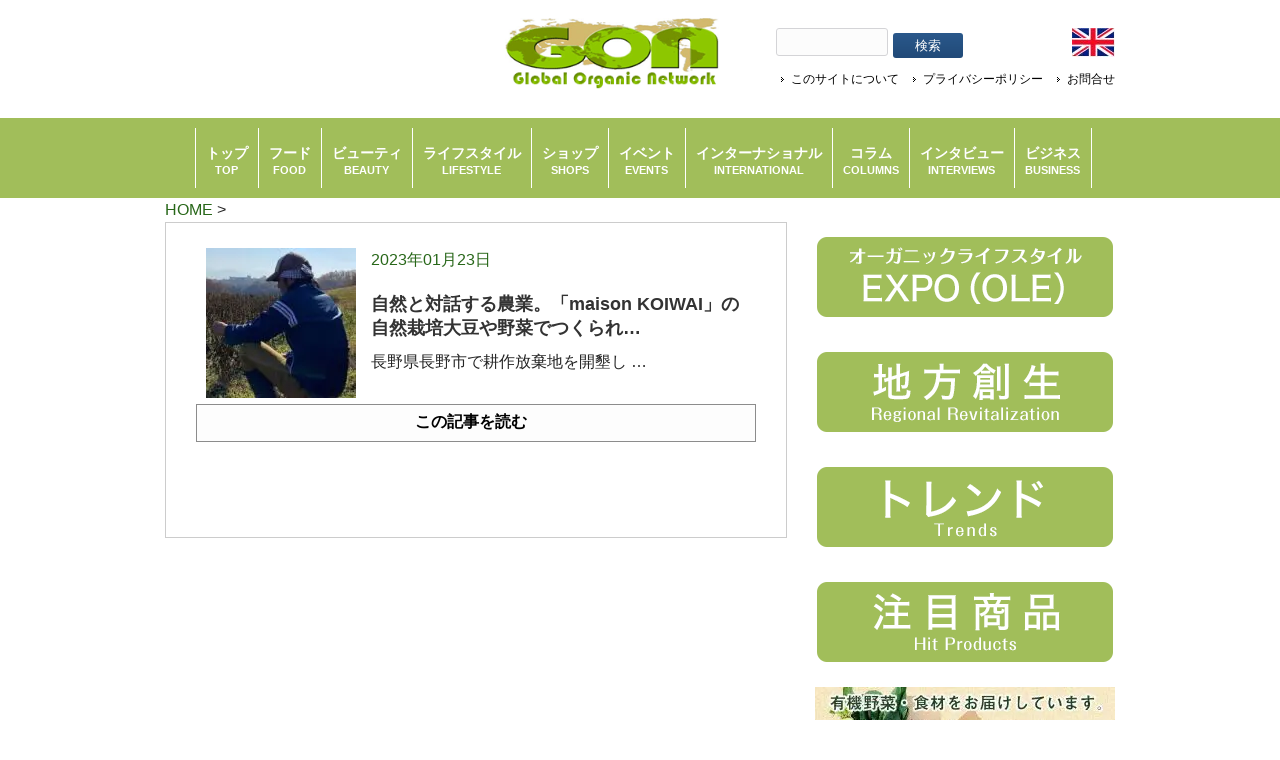

--- FILE ---
content_type: text/html; charset=UTF-8
request_url: https://organicnetwork.jp/tag/%E5%8A%A0%E5%B7%A5%E9%A3%9F%E5%93%81/
body_size: 17477
content:
<!DOCTYPE html>
<html dir="ltr" lang="ja" prefix="og: https://ogp.me/ns#">
<head>
<meta charset="UTF-8">


<!-- ↓スマートフォン以外のviewport -->
<meta content="device-width" name="viewport">
<!-- ↑スマートフォン以外のviewport -->


<!--meta name="description" content="< ?php echo trim(wp_title('', false)); if(wp_title('', false)) { echo ' - '; } bloginfo('description'); ?>"-->

<link rel="profile" href="https://gmpg.org/xfn/11">
<link rel="stylesheet" type="text/css" media="all" href="https://organicnetwork.jp/wp-content/themes/responsive_037/style.css">
<link rel="pingback" href="https://organicnetwork.jp/xmlrpc.php">

<!--[if lt IE 9]>
<script src="https://organicnetwork.jp/wp-content/themes/responsive_037/js/html5.js"></script>
<script src="https://organicnetwork.jp/wp-content/themes/responsive_037/js/css3-mediaqueries.js"></script>
<![endif]-->
<script data-cfasync="false" data-no-defer="1">var ewww_webp_supported=!1;function check_webp_feature(A,e){var w;e=void 0!==e?e:function(){},ewww_webp_supported?e(ewww_webp_supported):((w=new Image).onload=function(){ewww_webp_supported=0<w.width&&0<w.height,e&&e(ewww_webp_supported)},w.onerror=function(){e&&e(!1)},w.src="data:image/webp;base64,"+{alpha:"UklGRkoAAABXRUJQVlA4WAoAAAAQAAAAAAAAAAAAQUxQSAwAAAARBxAR/Q9ERP8DAABWUDggGAAAABQBAJ0BKgEAAQAAAP4AAA3AAP7mtQAAAA=="}[A])}check_webp_feature("alpha");</script><script data-cfasync="false" data-no-defer="1">var Arrive=function(c,w){"use strict";if(c.MutationObserver&&"undefined"!=typeof HTMLElement){var r,a=0,u=(r=HTMLElement.prototype.matches||HTMLElement.prototype.webkitMatchesSelector||HTMLElement.prototype.mozMatchesSelector||HTMLElement.prototype.msMatchesSelector,{matchesSelector:function(e,t){return e instanceof HTMLElement&&r.call(e,t)},addMethod:function(e,t,r){var a=e[t];e[t]=function(){return r.length==arguments.length?r.apply(this,arguments):"function"==typeof a?a.apply(this,arguments):void 0}},callCallbacks:function(e,t){t&&t.options.onceOnly&&1==t.firedElems.length&&(e=[e[0]]);for(var r,a=0;r=e[a];a++)r&&r.callback&&r.callback.call(r.elem,r.elem);t&&t.options.onceOnly&&1==t.firedElems.length&&t.me.unbindEventWithSelectorAndCallback.call(t.target,t.selector,t.callback)},checkChildNodesRecursively:function(e,t,r,a){for(var i,n=0;i=e[n];n++)r(i,t,a)&&a.push({callback:t.callback,elem:i}),0<i.childNodes.length&&u.checkChildNodesRecursively(i.childNodes,t,r,a)},mergeArrays:function(e,t){var r,a={};for(r in e)e.hasOwnProperty(r)&&(a[r]=e[r]);for(r in t)t.hasOwnProperty(r)&&(a[r]=t[r]);return a},toElementsArray:function(e){return e=void 0!==e&&("number"!=typeof e.length||e===c)?[e]:e}}),e=(l.prototype.addEvent=function(e,t,r,a){a={target:e,selector:t,options:r,callback:a,firedElems:[]};return this._beforeAdding&&this._beforeAdding(a),this._eventsBucket.push(a),a},l.prototype.removeEvent=function(e){for(var t,r=this._eventsBucket.length-1;t=this._eventsBucket[r];r--)e(t)&&(this._beforeRemoving&&this._beforeRemoving(t),(t=this._eventsBucket.splice(r,1))&&t.length&&(t[0].callback=null))},l.prototype.beforeAdding=function(e){this._beforeAdding=e},l.prototype.beforeRemoving=function(e){this._beforeRemoving=e},l),t=function(i,n){var o=new e,l=this,s={fireOnAttributesModification:!1};return o.beforeAdding(function(t){var e=t.target;e!==c.document&&e!==c||(e=document.getElementsByTagName("html")[0]);var r=new MutationObserver(function(e){n.call(this,e,t)}),a=i(t.options);r.observe(e,a),t.observer=r,t.me=l}),o.beforeRemoving(function(e){e.observer.disconnect()}),this.bindEvent=function(e,t,r){t=u.mergeArrays(s,t);for(var a=u.toElementsArray(this),i=0;i<a.length;i++)o.addEvent(a[i],e,t,r)},this.unbindEvent=function(){var r=u.toElementsArray(this);o.removeEvent(function(e){for(var t=0;t<r.length;t++)if(this===w||e.target===r[t])return!0;return!1})},this.unbindEventWithSelectorOrCallback=function(r){var a=u.toElementsArray(this),i=r,e="function"==typeof r?function(e){for(var t=0;t<a.length;t++)if((this===w||e.target===a[t])&&e.callback===i)return!0;return!1}:function(e){for(var t=0;t<a.length;t++)if((this===w||e.target===a[t])&&e.selector===r)return!0;return!1};o.removeEvent(e)},this.unbindEventWithSelectorAndCallback=function(r,a){var i=u.toElementsArray(this);o.removeEvent(function(e){for(var t=0;t<i.length;t++)if((this===w||e.target===i[t])&&e.selector===r&&e.callback===a)return!0;return!1})},this},i=new function(){var s={fireOnAttributesModification:!1,onceOnly:!1,existing:!1};function n(e,t,r){return!(!u.matchesSelector(e,t.selector)||(e._id===w&&(e._id=a++),-1!=t.firedElems.indexOf(e._id)))&&(t.firedElems.push(e._id),!0)}var c=(i=new t(function(e){var t={attributes:!1,childList:!0,subtree:!0};return e.fireOnAttributesModification&&(t.attributes=!0),t},function(e,i){e.forEach(function(e){var t=e.addedNodes,r=e.target,a=[];null!==t&&0<t.length?u.checkChildNodesRecursively(t,i,n,a):"attributes"===e.type&&n(r,i)&&a.push({callback:i.callback,elem:r}),u.callCallbacks(a,i)})})).bindEvent;return i.bindEvent=function(e,t,r){t=void 0===r?(r=t,s):u.mergeArrays(s,t);var a=u.toElementsArray(this);if(t.existing){for(var i=[],n=0;n<a.length;n++)for(var o=a[n].querySelectorAll(e),l=0;l<o.length;l++)i.push({callback:r,elem:o[l]});if(t.onceOnly&&i.length)return r.call(i[0].elem,i[0].elem);setTimeout(u.callCallbacks,1,i)}c.call(this,e,t,r)},i},o=new function(){var a={};function i(e,t){return u.matchesSelector(e,t.selector)}var n=(o=new t(function(){return{childList:!0,subtree:!0}},function(e,r){e.forEach(function(e){var t=e.removedNodes,e=[];null!==t&&0<t.length&&u.checkChildNodesRecursively(t,r,i,e),u.callCallbacks(e,r)})})).bindEvent;return o.bindEvent=function(e,t,r){t=void 0===r?(r=t,a):u.mergeArrays(a,t),n.call(this,e,t,r)},o};d(HTMLElement.prototype),d(NodeList.prototype),d(HTMLCollection.prototype),d(HTMLDocument.prototype),d(Window.prototype);var n={};return s(i,n,"unbindAllArrive"),s(o,n,"unbindAllLeave"),n}function l(){this._eventsBucket=[],this._beforeAdding=null,this._beforeRemoving=null}function s(e,t,r){u.addMethod(t,r,e.unbindEvent),u.addMethod(t,r,e.unbindEventWithSelectorOrCallback),u.addMethod(t,r,e.unbindEventWithSelectorAndCallback)}function d(e){e.arrive=i.bindEvent,s(i,e,"unbindArrive"),e.leave=o.bindEvent,s(o,e,"unbindLeave")}}(window,void 0),ewww_webp_supported=!1;function check_webp_feature(e,t){var r;ewww_webp_supported?t(ewww_webp_supported):((r=new Image).onload=function(){ewww_webp_supported=0<r.width&&0<r.height,t(ewww_webp_supported)},r.onerror=function(){t(!1)},r.src="data:image/webp;base64,"+{alpha:"UklGRkoAAABXRUJQVlA4WAoAAAAQAAAAAAAAAAAAQUxQSAwAAAARBxAR/Q9ERP8DAABWUDggGAAAABQBAJ0BKgEAAQAAAP4AAA3AAP7mtQAAAA==",animation:"UklGRlIAAABXRUJQVlA4WAoAAAASAAAAAAAAAAAAQU5JTQYAAAD/////AABBTk1GJgAAAAAAAAAAAAAAAAAAAGQAAABWUDhMDQAAAC8AAAAQBxAREYiI/gcA"}[e])}function ewwwLoadImages(e){if(e){for(var t=document.querySelectorAll(".batch-image img, .image-wrapper a, .ngg-pro-masonry-item a, .ngg-galleria-offscreen-seo-wrapper a"),r=0,a=t.length;r<a;r++)ewwwAttr(t[r],"data-src",t[r].getAttribute("data-webp")),ewwwAttr(t[r],"data-thumbnail",t[r].getAttribute("data-webp-thumbnail"));for(var i=document.querySelectorAll(".rev_slider ul li"),r=0,a=i.length;r<a;r++){ewwwAttr(i[r],"data-thumb",i[r].getAttribute("data-webp-thumb"));for(var n=1;n<11;)ewwwAttr(i[r],"data-param"+n,i[r].getAttribute("data-webp-param"+n)),n++}for(r=0,a=(i=document.querySelectorAll(".rev_slider img")).length;r<a;r++)ewwwAttr(i[r],"data-lazyload",i[r].getAttribute("data-webp-lazyload"));for(var o=document.querySelectorAll("div.woocommerce-product-gallery__image"),r=0,a=o.length;r<a;r++)ewwwAttr(o[r],"data-thumb",o[r].getAttribute("data-webp-thumb"))}for(var l=document.querySelectorAll("video"),r=0,a=l.length;r<a;r++)ewwwAttr(l[r],"poster",e?l[r].getAttribute("data-poster-webp"):l[r].getAttribute("data-poster-image"));for(var s,c=document.querySelectorAll("img.ewww_webp_lazy_load"),r=0,a=c.length;r<a;r++)e&&(ewwwAttr(c[r],"data-lazy-srcset",c[r].getAttribute("data-lazy-srcset-webp")),ewwwAttr(c[r],"data-srcset",c[r].getAttribute("data-srcset-webp")),ewwwAttr(c[r],"data-lazy-src",c[r].getAttribute("data-lazy-src-webp")),ewwwAttr(c[r],"data-src",c[r].getAttribute("data-src-webp")),ewwwAttr(c[r],"data-orig-file",c[r].getAttribute("data-webp-orig-file")),ewwwAttr(c[r],"data-medium-file",c[r].getAttribute("data-webp-medium-file")),ewwwAttr(c[r],"data-large-file",c[r].getAttribute("data-webp-large-file")),null!=(s=c[r].getAttribute("srcset"))&&!1!==s&&s.includes("R0lGOD")&&ewwwAttr(c[r],"src",c[r].getAttribute("data-lazy-src-webp"))),c[r].className=c[r].className.replace(/\bewww_webp_lazy_load\b/,"");for(var w=document.querySelectorAll(".ewww_webp"),r=0,a=w.length;r<a;r++)e?(ewwwAttr(w[r],"srcset",w[r].getAttribute("data-srcset-webp")),ewwwAttr(w[r],"src",w[r].getAttribute("data-src-webp")),ewwwAttr(w[r],"data-orig-file",w[r].getAttribute("data-webp-orig-file")),ewwwAttr(w[r],"data-medium-file",w[r].getAttribute("data-webp-medium-file")),ewwwAttr(w[r],"data-large-file",w[r].getAttribute("data-webp-large-file")),ewwwAttr(w[r],"data-large_image",w[r].getAttribute("data-webp-large_image")),ewwwAttr(w[r],"data-src",w[r].getAttribute("data-webp-src"))):(ewwwAttr(w[r],"srcset",w[r].getAttribute("data-srcset-img")),ewwwAttr(w[r],"src",w[r].getAttribute("data-src-img"))),w[r].className=w[r].className.replace(/\bewww_webp\b/,"ewww_webp_loaded");window.jQuery&&jQuery.fn.isotope&&jQuery.fn.imagesLoaded&&(jQuery(".fusion-posts-container-infinite").imagesLoaded(function(){jQuery(".fusion-posts-container-infinite").hasClass("isotope")&&jQuery(".fusion-posts-container-infinite").isotope()}),jQuery(".fusion-portfolio:not(.fusion-recent-works) .fusion-portfolio-wrapper").imagesLoaded(function(){jQuery(".fusion-portfolio:not(.fusion-recent-works) .fusion-portfolio-wrapper").isotope()}))}function ewwwWebPInit(e){ewwwLoadImages(e),ewwwNggLoadGalleries(e),document.arrive(".ewww_webp",function(){ewwwLoadImages(e)}),document.arrive(".ewww_webp_lazy_load",function(){ewwwLoadImages(e)}),document.arrive("videos",function(){ewwwLoadImages(e)}),"loading"==document.readyState?document.addEventListener("DOMContentLoaded",ewwwJSONParserInit):("undefined"!=typeof galleries&&ewwwNggParseGalleries(e),ewwwWooParseVariations(e))}function ewwwAttr(e,t,r){null!=r&&!1!==r&&e.setAttribute(t,r)}function ewwwJSONParserInit(){"undefined"!=typeof galleries&&check_webp_feature("alpha",ewwwNggParseGalleries),check_webp_feature("alpha",ewwwWooParseVariations)}function ewwwWooParseVariations(e){if(e)for(var t=document.querySelectorAll("form.variations_form"),r=0,a=t.length;r<a;r++){var i=t[r].getAttribute("data-product_variations"),n=!1;try{for(var o in i=JSON.parse(i))void 0!==i[o]&&void 0!==i[o].image&&(void 0!==i[o].image.src_webp&&(i[o].image.src=i[o].image.src_webp,n=!0),void 0!==i[o].image.srcset_webp&&(i[o].image.srcset=i[o].image.srcset_webp,n=!0),void 0!==i[o].image.full_src_webp&&(i[o].image.full_src=i[o].image.full_src_webp,n=!0),void 0!==i[o].image.gallery_thumbnail_src_webp&&(i[o].image.gallery_thumbnail_src=i[o].image.gallery_thumbnail_src_webp,n=!0),void 0!==i[o].image.thumb_src_webp&&(i[o].image.thumb_src=i[o].image.thumb_src_webp,n=!0));n&&ewwwAttr(t[r],"data-product_variations",JSON.stringify(i))}catch(e){}}}function ewwwNggParseGalleries(e){if(e)for(var t in galleries){var r=galleries[t];galleries[t].images_list=ewwwNggParseImageList(r.images_list)}}function ewwwNggLoadGalleries(e){e&&document.addEventListener("ngg.galleria.themeadded",function(e,t){window.ngg_galleria._create_backup=window.ngg_galleria.create,window.ngg_galleria.create=function(e,t){var r=$(e).data("id");return galleries["gallery_"+r].images_list=ewwwNggParseImageList(galleries["gallery_"+r].images_list),window.ngg_galleria._create_backup(e,t)}})}function ewwwNggParseImageList(e){for(var t in e){var r=e[t];if(void 0!==r["image-webp"]&&(e[t].image=r["image-webp"],delete e[t]["image-webp"]),void 0!==r["thumb-webp"]&&(e[t].thumb=r["thumb-webp"],delete e[t]["thumb-webp"]),void 0!==r.full_image_webp&&(e[t].full_image=r.full_image_webp,delete e[t].full_image_webp),void 0!==r.srcsets)for(var a in r.srcsets)nggSrcset=r.srcsets[a],void 0!==r.srcsets[a+"-webp"]&&(e[t].srcsets[a]=r.srcsets[a+"-webp"],delete e[t].srcsets[a+"-webp"]);if(void 0!==r.full_srcsets)for(var i in r.full_srcsets)nggFSrcset=r.full_srcsets[i],void 0!==r.full_srcsets[i+"-webp"]&&(e[t].full_srcsets[i]=r.full_srcsets[i+"-webp"],delete e[t].full_srcsets[i+"-webp"])}return e}check_webp_feature("alpha",ewwwWebPInit);</script>
		<!-- All in One SEO 4.8.5 - aioseo.com -->
		<title>加工食品 - GON Japan（ゴンジャパン）│世界に繋がるグローバルオーガニックネットワーク</title>
	<meta name="robots" content="max-image-preview:large" />
	<link rel="canonical" href="https://organicnetwork.jp/tag/%e5%8a%a0%e5%b7%a5%e9%a3%9f%e5%93%81/" />
	<meta name="generator" content="All in One SEO (AIOSEO) 4.8.5" />
		<script type="application/ld+json" class="aioseo-schema">
			{"@context":"https:\/\/schema.org","@graph":[{"@type":"BreadcrumbList","@id":"https:\/\/organicnetwork.jp\/tag\/%E5%8A%A0%E5%B7%A5%E9%A3%9F%E5%93%81\/#breadcrumblist","itemListElement":[{"@type":"ListItem","@id":"https:\/\/organicnetwork.jp#listItem","position":1,"name":"Home","item":"https:\/\/organicnetwork.jp","nextItem":{"@type":"ListItem","@id":"https:\/\/organicnetwork.jp\/tag\/%e5%8a%a0%e5%b7%a5%e9%a3%9f%e5%93%81\/#listItem","name":"\u52a0\u5de5\u98df\u54c1"}},{"@type":"ListItem","@id":"https:\/\/organicnetwork.jp\/tag\/%e5%8a%a0%e5%b7%a5%e9%a3%9f%e5%93%81\/#listItem","position":2,"name":"\u52a0\u5de5\u98df\u54c1","previousItem":{"@type":"ListItem","@id":"https:\/\/organicnetwork.jp#listItem","name":"Home"}}]},{"@type":"CollectionPage","@id":"https:\/\/organicnetwork.jp\/tag\/%E5%8A%A0%E5%B7%A5%E9%A3%9F%E5%93%81\/#collectionpage","url":"https:\/\/organicnetwork.jp\/tag\/%E5%8A%A0%E5%B7%A5%E9%A3%9F%E5%93%81\/","name":"\u52a0\u5de5\u98df\u54c1 - GON Japan\uff08\u30b4\u30f3\u30b8\u30e3\u30d1\u30f3\uff09\u2502\u4e16\u754c\u306b\u7e4b\u304c\u308b\u30b0\u30ed\u30fc\u30d0\u30eb\u30aa\u30fc\u30ac\u30cb\u30c3\u30af\u30cd\u30c3\u30c8\u30ef\u30fc\u30af","inLanguage":"ja","isPartOf":{"@id":"https:\/\/organicnetwork.jp\/#website"},"breadcrumb":{"@id":"https:\/\/organicnetwork.jp\/tag\/%E5%8A%A0%E5%B7%A5%E9%A3%9F%E5%93%81\/#breadcrumblist"}},{"@type":"Organization","@id":"https:\/\/organicnetwork.jp\/#organization","name":"GON Japan\uff08\u30b4\u30f3\u30b8\u30e3\u30d1\u30f3\uff09\u2502\u4e16\u754c\u306b\u7e4b\u304c\u308b\u30b0\u30ed\u30fc\u30d0\u30eb\u30aa\u30fc\u30ac\u30cb\u30c3\u30af\u30cd\u30c3\u30c8\u30ef\u30fc\u30af","description":"GON Japan\uff08\u30b4\u30f3\u30b8\u30e3\u30d1\u30f3\uff09\u306f\u3001\u30aa\u30fc\u30ac\u30cb\u30c3\u30af\u306e\u9b45\u529b\u3092\u4f1d\u3048\u3001\u751f\u6d3b\u306e\u4e00\u90e8\u3068\u3057\u3066\u3082\u3089\u3046\u305f\u3081\u306e\u30aa\u30fc\u30ac\u30cb\u30c3\u30af\u60c5\u5831\u5c02\u9580\u30e1\u30c7\u30a3\u30a2\u3067\u3059\u3002\u65e5\u3005\u306e\u66ae\u3089\u3057\u306e\u4e2d\u3067\u3001\u3042\u305f\u308a\u307e\u3048\u306b\u30aa\u30fc\u30ac\u30cb\u30c3\u30af\u88fd\u54c1\u3092\u9078\u3076\u3053\u3068\u304c\u3067\u304d\u308b\u2500 \u305d\u3093\u306a\u793e\u4f1a\u306e\u5b9f\u73fe\u3092\u76ee\u6307\u3057\u3066\u3001\u3055\u307e\u3056\u307e\u306a\u60c5\u5831\u3092\u767a\u4fe1\u3057\u3066\u3044\u304d\u305f\u3044\u3068\u8003\u3048\u3066\u3044\u307e\u3059\u3002","url":"https:\/\/organicnetwork.jp\/"},{"@type":"WebSite","@id":"https:\/\/organicnetwork.jp\/#website","url":"https:\/\/organicnetwork.jp\/","name":"GON Japan\uff08\u30b4\u30f3\u30b8\u30e3\u30d1\u30f3\uff09\u2502\u4e16\u754c\u306b\u7e4b\u304c\u308b\u30b0\u30ed\u30fc\u30d0\u30eb\u30aa\u30fc\u30ac\u30cb\u30c3\u30af\u30cd\u30c3\u30c8\u30ef\u30fc\u30af","description":"GON Japan\uff08\u30b4\u30f3\u30b8\u30e3\u30d1\u30f3\uff09\u306f\u3001\u30aa\u30fc\u30ac\u30cb\u30c3\u30af\u306e\u9b45\u529b\u3092\u4f1d\u3048\u3001\u751f\u6d3b\u306e\u4e00\u90e8\u3068\u3057\u3066\u3082\u3089\u3046\u305f\u3081\u306e\u30aa\u30fc\u30ac\u30cb\u30c3\u30af\u60c5\u5831\u5c02\u9580\u30e1\u30c7\u30a3\u30a2\u3067\u3059\u3002\u65e5\u3005\u306e\u66ae\u3089\u3057\u306e\u4e2d\u3067\u3001\u3042\u305f\u308a\u307e\u3048\u306b\u30aa\u30fc\u30ac\u30cb\u30c3\u30af\u88fd\u54c1\u3092\u9078\u3076\u3053\u3068\u304c\u3067\u304d\u308b\u2500 \u305d\u3093\u306a\u793e\u4f1a\u306e\u5b9f\u73fe\u3092\u76ee\u6307\u3057\u3066\u3001\u3055\u307e\u3056\u307e\u306a\u60c5\u5831\u3092\u767a\u4fe1\u3057\u3066\u3044\u304d\u305f\u3044\u3068\u8003\u3048\u3066\u3044\u307e\u3059\u3002","inLanguage":"ja","publisher":{"@id":"https:\/\/organicnetwork.jp\/#organization"}}]}
		</script>
		<!-- All in One SEO -->

<link rel='dns-prefetch' href='//s.w.org' />
<script id="wpp-js" src="https://organicnetwork.jp/wp-content/plugins/wordpress-popular-posts/assets/js/wpp.min.js?ver=7.3.3" data-sampling="0" data-sampling-rate="100" data-api-url="https://organicnetwork.jp/wp-json/wordpress-popular-posts" data-post-id="0" data-token="5b81eabb59" data-lang="0" data-debug="0" type="text/javascript"></script>
<link rel="alternate" type="application/rss+xml" title="GON Japan（ゴンジャパン）│世界に繋がるグローバルオーガニックネットワーク &raquo; 加工食品 タグのフィード" href="https://organicnetwork.jp/tag/%e5%8a%a0%e5%b7%a5%e9%a3%9f%e5%93%81/feed/" />
<script type="text/javascript">
window._wpemojiSettings = {"baseUrl":"https:\/\/s.w.org\/images\/core\/emoji\/14.0.0\/72x72\/","ext":".png","svgUrl":"https:\/\/s.w.org\/images\/core\/emoji\/14.0.0\/svg\/","svgExt":".svg","source":{"concatemoji":"https:\/\/organicnetwork.jp\/wp-includes\/js\/wp-emoji-release.min.js?ver=6.0.11"}};
/*! This file is auto-generated */
!function(e,a,t){var n,r,o,i=a.createElement("canvas"),p=i.getContext&&i.getContext("2d");function s(e,t){var a=String.fromCharCode,e=(p.clearRect(0,0,i.width,i.height),p.fillText(a.apply(this,e),0,0),i.toDataURL());return p.clearRect(0,0,i.width,i.height),p.fillText(a.apply(this,t),0,0),e===i.toDataURL()}function c(e){var t=a.createElement("script");t.src=e,t.defer=t.type="text/javascript",a.getElementsByTagName("head")[0].appendChild(t)}for(o=Array("flag","emoji"),t.supports={everything:!0,everythingExceptFlag:!0},r=0;r<o.length;r++)t.supports[o[r]]=function(e){if(!p||!p.fillText)return!1;switch(p.textBaseline="top",p.font="600 32px Arial",e){case"flag":return s([127987,65039,8205,9895,65039],[127987,65039,8203,9895,65039])?!1:!s([55356,56826,55356,56819],[55356,56826,8203,55356,56819])&&!s([55356,57332,56128,56423,56128,56418,56128,56421,56128,56430,56128,56423,56128,56447],[55356,57332,8203,56128,56423,8203,56128,56418,8203,56128,56421,8203,56128,56430,8203,56128,56423,8203,56128,56447]);case"emoji":return!s([129777,127995,8205,129778,127999],[129777,127995,8203,129778,127999])}return!1}(o[r]),t.supports.everything=t.supports.everything&&t.supports[o[r]],"flag"!==o[r]&&(t.supports.everythingExceptFlag=t.supports.everythingExceptFlag&&t.supports[o[r]]);t.supports.everythingExceptFlag=t.supports.everythingExceptFlag&&!t.supports.flag,t.DOMReady=!1,t.readyCallback=function(){t.DOMReady=!0},t.supports.everything||(n=function(){t.readyCallback()},a.addEventListener?(a.addEventListener("DOMContentLoaded",n,!1),e.addEventListener("load",n,!1)):(e.attachEvent("onload",n),a.attachEvent("onreadystatechange",function(){"complete"===a.readyState&&t.readyCallback()})),(e=t.source||{}).concatemoji?c(e.concatemoji):e.wpemoji&&e.twemoji&&(c(e.twemoji),c(e.wpemoji)))}(window,document,window._wpemojiSettings);
</script>
<style type="text/css">
img.wp-smiley,
img.emoji {
	display: inline !important;
	border: none !important;
	box-shadow: none !important;
	height: 1em !important;
	width: 1em !important;
	margin: 0 0.07em !important;
	vertical-align: -0.1em !important;
	background: none !important;
	padding: 0 !important;
}
</style>
	<link rel='stylesheet' id='wp-block-library-css'  href='https://organicnetwork.jp/wp-includes/css/dist/block-library/style.min.css?ver=6.0.11' type='text/css' media='all' />
<style id='global-styles-inline-css' type='text/css'>
body{--wp--preset--color--black: #000000;--wp--preset--color--cyan-bluish-gray: #abb8c3;--wp--preset--color--white: #ffffff;--wp--preset--color--pale-pink: #f78da7;--wp--preset--color--vivid-red: #cf2e2e;--wp--preset--color--luminous-vivid-orange: #ff6900;--wp--preset--color--luminous-vivid-amber: #fcb900;--wp--preset--color--light-green-cyan: #7bdcb5;--wp--preset--color--vivid-green-cyan: #00d084;--wp--preset--color--pale-cyan-blue: #8ed1fc;--wp--preset--color--vivid-cyan-blue: #0693e3;--wp--preset--color--vivid-purple: #9b51e0;--wp--preset--gradient--vivid-cyan-blue-to-vivid-purple: linear-gradient(135deg,rgba(6,147,227,1) 0%,rgb(155,81,224) 100%);--wp--preset--gradient--light-green-cyan-to-vivid-green-cyan: linear-gradient(135deg,rgb(122,220,180) 0%,rgb(0,208,130) 100%);--wp--preset--gradient--luminous-vivid-amber-to-luminous-vivid-orange: linear-gradient(135deg,rgba(252,185,0,1) 0%,rgba(255,105,0,1) 100%);--wp--preset--gradient--luminous-vivid-orange-to-vivid-red: linear-gradient(135deg,rgba(255,105,0,1) 0%,rgb(207,46,46) 100%);--wp--preset--gradient--very-light-gray-to-cyan-bluish-gray: linear-gradient(135deg,rgb(238,238,238) 0%,rgb(169,184,195) 100%);--wp--preset--gradient--cool-to-warm-spectrum: linear-gradient(135deg,rgb(74,234,220) 0%,rgb(151,120,209) 20%,rgb(207,42,186) 40%,rgb(238,44,130) 60%,rgb(251,105,98) 80%,rgb(254,248,76) 100%);--wp--preset--gradient--blush-light-purple: linear-gradient(135deg,rgb(255,206,236) 0%,rgb(152,150,240) 100%);--wp--preset--gradient--blush-bordeaux: linear-gradient(135deg,rgb(254,205,165) 0%,rgb(254,45,45) 50%,rgb(107,0,62) 100%);--wp--preset--gradient--luminous-dusk: linear-gradient(135deg,rgb(255,203,112) 0%,rgb(199,81,192) 50%,rgb(65,88,208) 100%);--wp--preset--gradient--pale-ocean: linear-gradient(135deg,rgb(255,245,203) 0%,rgb(182,227,212) 50%,rgb(51,167,181) 100%);--wp--preset--gradient--electric-grass: linear-gradient(135deg,rgb(202,248,128) 0%,rgb(113,206,126) 100%);--wp--preset--gradient--midnight: linear-gradient(135deg,rgb(2,3,129) 0%,rgb(40,116,252) 100%);--wp--preset--duotone--dark-grayscale: url('#wp-duotone-dark-grayscale');--wp--preset--duotone--grayscale: url('#wp-duotone-grayscale');--wp--preset--duotone--purple-yellow: url('#wp-duotone-purple-yellow');--wp--preset--duotone--blue-red: url('#wp-duotone-blue-red');--wp--preset--duotone--midnight: url('#wp-duotone-midnight');--wp--preset--duotone--magenta-yellow: url('#wp-duotone-magenta-yellow');--wp--preset--duotone--purple-green: url('#wp-duotone-purple-green');--wp--preset--duotone--blue-orange: url('#wp-duotone-blue-orange');--wp--preset--font-size--small: 13px;--wp--preset--font-size--medium: 20px;--wp--preset--font-size--large: 36px;--wp--preset--font-size--x-large: 42px;}.has-black-color{color: var(--wp--preset--color--black) !important;}.has-cyan-bluish-gray-color{color: var(--wp--preset--color--cyan-bluish-gray) !important;}.has-white-color{color: var(--wp--preset--color--white) !important;}.has-pale-pink-color{color: var(--wp--preset--color--pale-pink) !important;}.has-vivid-red-color{color: var(--wp--preset--color--vivid-red) !important;}.has-luminous-vivid-orange-color{color: var(--wp--preset--color--luminous-vivid-orange) !important;}.has-luminous-vivid-amber-color{color: var(--wp--preset--color--luminous-vivid-amber) !important;}.has-light-green-cyan-color{color: var(--wp--preset--color--light-green-cyan) !important;}.has-vivid-green-cyan-color{color: var(--wp--preset--color--vivid-green-cyan) !important;}.has-pale-cyan-blue-color{color: var(--wp--preset--color--pale-cyan-blue) !important;}.has-vivid-cyan-blue-color{color: var(--wp--preset--color--vivid-cyan-blue) !important;}.has-vivid-purple-color{color: var(--wp--preset--color--vivid-purple) !important;}.has-black-background-color{background-color: var(--wp--preset--color--black) !important;}.has-cyan-bluish-gray-background-color{background-color: var(--wp--preset--color--cyan-bluish-gray) !important;}.has-white-background-color{background-color: var(--wp--preset--color--white) !important;}.has-pale-pink-background-color{background-color: var(--wp--preset--color--pale-pink) !important;}.has-vivid-red-background-color{background-color: var(--wp--preset--color--vivid-red) !important;}.has-luminous-vivid-orange-background-color{background-color: var(--wp--preset--color--luminous-vivid-orange) !important;}.has-luminous-vivid-amber-background-color{background-color: var(--wp--preset--color--luminous-vivid-amber) !important;}.has-light-green-cyan-background-color{background-color: var(--wp--preset--color--light-green-cyan) !important;}.has-vivid-green-cyan-background-color{background-color: var(--wp--preset--color--vivid-green-cyan) !important;}.has-pale-cyan-blue-background-color{background-color: var(--wp--preset--color--pale-cyan-blue) !important;}.has-vivid-cyan-blue-background-color{background-color: var(--wp--preset--color--vivid-cyan-blue) !important;}.has-vivid-purple-background-color{background-color: var(--wp--preset--color--vivid-purple) !important;}.has-black-border-color{border-color: var(--wp--preset--color--black) !important;}.has-cyan-bluish-gray-border-color{border-color: var(--wp--preset--color--cyan-bluish-gray) !important;}.has-white-border-color{border-color: var(--wp--preset--color--white) !important;}.has-pale-pink-border-color{border-color: var(--wp--preset--color--pale-pink) !important;}.has-vivid-red-border-color{border-color: var(--wp--preset--color--vivid-red) !important;}.has-luminous-vivid-orange-border-color{border-color: var(--wp--preset--color--luminous-vivid-orange) !important;}.has-luminous-vivid-amber-border-color{border-color: var(--wp--preset--color--luminous-vivid-amber) !important;}.has-light-green-cyan-border-color{border-color: var(--wp--preset--color--light-green-cyan) !important;}.has-vivid-green-cyan-border-color{border-color: var(--wp--preset--color--vivid-green-cyan) !important;}.has-pale-cyan-blue-border-color{border-color: var(--wp--preset--color--pale-cyan-blue) !important;}.has-vivid-cyan-blue-border-color{border-color: var(--wp--preset--color--vivid-cyan-blue) !important;}.has-vivid-purple-border-color{border-color: var(--wp--preset--color--vivid-purple) !important;}.has-vivid-cyan-blue-to-vivid-purple-gradient-background{background: var(--wp--preset--gradient--vivid-cyan-blue-to-vivid-purple) !important;}.has-light-green-cyan-to-vivid-green-cyan-gradient-background{background: var(--wp--preset--gradient--light-green-cyan-to-vivid-green-cyan) !important;}.has-luminous-vivid-amber-to-luminous-vivid-orange-gradient-background{background: var(--wp--preset--gradient--luminous-vivid-amber-to-luminous-vivid-orange) !important;}.has-luminous-vivid-orange-to-vivid-red-gradient-background{background: var(--wp--preset--gradient--luminous-vivid-orange-to-vivid-red) !important;}.has-very-light-gray-to-cyan-bluish-gray-gradient-background{background: var(--wp--preset--gradient--very-light-gray-to-cyan-bluish-gray) !important;}.has-cool-to-warm-spectrum-gradient-background{background: var(--wp--preset--gradient--cool-to-warm-spectrum) !important;}.has-blush-light-purple-gradient-background{background: var(--wp--preset--gradient--blush-light-purple) !important;}.has-blush-bordeaux-gradient-background{background: var(--wp--preset--gradient--blush-bordeaux) !important;}.has-luminous-dusk-gradient-background{background: var(--wp--preset--gradient--luminous-dusk) !important;}.has-pale-ocean-gradient-background{background: var(--wp--preset--gradient--pale-ocean) !important;}.has-electric-grass-gradient-background{background: var(--wp--preset--gradient--electric-grass) !important;}.has-midnight-gradient-background{background: var(--wp--preset--gradient--midnight) !important;}.has-small-font-size{font-size: var(--wp--preset--font-size--small) !important;}.has-medium-font-size{font-size: var(--wp--preset--font-size--medium) !important;}.has-large-font-size{font-size: var(--wp--preset--font-size--large) !important;}.has-x-large-font-size{font-size: var(--wp--preset--font-size--x-large) !important;}
</style>
<link rel='stylesheet' id='newpost-catch-css'  href='https://organicnetwork.jp/wp-content/plugins/newpost-catch/style.css?ver=6.0.11' type='text/css' media='all' />
<link rel='stylesheet' id='wp-pagenavi-css'  href='https://organicnetwork.jp/wp-content/plugins/wp-pagenavi/pagenavi-css.css?ver=2.70' type='text/css' media='all' />
<script type='text/javascript' src='https://organicnetwork.jp/wp-includes/js/jquery/jquery.min.js?ver=3.6.0' id='jquery-core-js'></script>
<script type='text/javascript' src='https://organicnetwork.jp/wp-includes/js/jquery/jquery-migrate.min.js?ver=3.3.2' id='jquery-migrate-js'></script>
<script type='text/javascript' src='https://organicnetwork.jp/wp-content/plugins/crossslide-jquery-plugin-for-wordpress/jquery.cross-slide.js?ver=6.0.11' id='thisismyurl-crossslide-js-js'></script>
<link rel="https://api.w.org/" href="https://organicnetwork.jp/wp-json/" /><link rel="alternate" type="application/json" href="https://organicnetwork.jp/wp-json/wp/v2/tags/5142" /><link rel="EditURI" type="application/rsd+xml" title="RSD" href="https://organicnetwork.jp/xmlrpc.php?rsd" />
<link rel="wlwmanifest" type="application/wlwmanifest+xml" href="https://organicnetwork.jp/wp-includes/wlwmanifest.xml" /> 
<!-- Google Tag Manager -->
<script>(function(w,d,s,l,i){w[l]=w[l]||[];w[l].push({'gtm.start':
new Date().getTime(),event:'gtm.js'});var f=d.getElementsByTagName(s)[0],
j=d.createElement(s),dl=l!='dataLayer'?'&l='+l:'';j.async=true;j.src=
'https://www.googletagmanager.com/gtm.js?id='+i+dl;f.parentNode.insertBefore(j,f);
})(window,document,'script','dataLayer','GTM-WC5XDR');</script>
<!-- End Google Tag Manager -->
		<script>
  (function(i,s,o,g,r,a,m){i['GoogleAnalyticsObject']=r;i[r]=i[r]||function(){
  (i[r].q=i[r].q||[]).push(arguments)},i[r].l=1*new Date();a=s.createElement(o),
  m=s.getElementsByTagName(o)[0];a.async=1;a.src=g;m.parentNode.insertBefore(a,m)
  })(window,document,'script','//www.google-analytics.com/analytics.js','ga');

  ga('create', 'UA-55857518-2', 'auto');
  ga('require', 'displayfeatures');
  ga('send', 'pageview');

</script>            <style id="wpp-loading-animation-styles">@-webkit-keyframes bgslide{from{background-position-x:0}to{background-position-x:-200%}}@keyframes bgslide{from{background-position-x:0}to{background-position-x:-200%}}.wpp-widget-block-placeholder,.wpp-shortcode-placeholder{margin:0 auto;width:60px;height:3px;background:#dd3737;background:linear-gradient(90deg,#dd3737 0%,#571313 10%,#dd3737 100%);background-size:200% auto;border-radius:3px;-webkit-animation:bgslide 1s infinite linear;animation:bgslide 1s infinite linear}</style>
            <noscript><style>.lazyload[data-src]{display:none !important;}</style></noscript><style>.lazyload{background-image:none !important;}.lazyload:before{background-image:none !important;}</style><link rel="icon" href="https://organicnetwork.jp/wp-content/uploads/2021/08/cropped-favicin-32x32.png" sizes="32x32" />
<link rel="icon" href="https://organicnetwork.jp/wp-content/uploads/2021/08/cropped-favicin-192x192.png" sizes="192x192" />
<link rel="apple-touch-icon" href="https://organicnetwork.jp/wp-content/uploads/2021/08/cropped-favicin-180x180.png" />
<meta name="msapplication-TileImage" content="https://organicnetwork.jp/wp-content/uploads/2021/08/cropped-favicin-270x270.png" />
<!--?php wp_deregister_script('jquery'); wp_head(); ?-->
<script src="https://ajax.googleapis.com/ajax/libs/jquery/1.9.1/jquery.min.js"></script>
<script src="https://organicnetwork.jp/wp-content/themes/responsive_037/js/script.js"></script>
<script>
$(function(){
	if(!navigator.userAgent.match(/(iPhone|iPad|Android)/)){
		$("a.tel-link").each(function(){
			$(this).replaceWith("<span>" + $(this).html() + "</span>");
			});
	}
});
</script>
<!--tellink-->
<!--slick Slider-->
<link href="https://organicnetwork.jp/wp-content/themes/responsive_037/slick/slick-theme.css" rel="stylesheet" type="text/css">
<link href="https://organicnetwork.jp/wp-content/themes/responsive_037/slick/slick.css" rel="stylesheet" type="text/css">
<script src="https://cdn.jsdelivr.net/npm/jquery@3/dist/jquery.min.js"></script>
<script type="text/javascript" src="https://organicnetwork.jp/wp-content/themes/responsive_037/slick/slick.min.js"></script>
<script type="text/javascript" src="https://organicnetwork.jp/wp-content/themes/responsive_037/slick/main.js"></script>
<!--slick Slider-->
</head>
<body>
<script data-cfasync="false" data-no-defer="1">if(ewww_webp_supported){document.body.classList.add("webp-support");}</script>
<!--SP表示電話バナー-->
<script type="text/javascript">
  $(function(){
    if ((navigator.userAgent.indexOf('iPhone') > 0
      && navigator.userAgent.indexOf('iPad') == -1)
      || navigator.userAgent.indexOf('iPod') > 0
      || navigator.userAgent.indexOf('Android') > 0) {
      var bH = $('.fix_menu_smartphone').height();
      $('body').css('margin-bottom',bH+'px');
    }else{
      $('.fix_menu_smartphone').css('display','none');
    }
  });
</script>
<!--/SP表示電話バナー-->


<!--SP表示固定ナビー-->
<script type="text/javascript">
  $(function(){
    if ((navigator.userAgent.indexOf('iPhone') > 0
      && navigator.userAgent.indexOf('iPad') == -1)
      || navigator.userAgent.indexOf('iPod') > 0
      || navigator.userAgent.indexOf('Android') > 0) {
      var bH = $('.fix_menu_smartphone').height();
      $('body').css('margin-bottom',bH+'px');
    }else{
      $('.fix_menu_smartphone').css('display','none');
    }
  });
</script>
<!--/SP表示固定ナビ-->


<header id="header" role="banner">

    <!--div class="bg screensize3">
  	<div class="inner">
			<h1><span class="left">GON Japan（ゴンジャパン）│世界に繋がるグローバルオーガニックネットワーク</h1>
    </div>
  </div-->

	<div class="inner center"> <a href="/"><img class="h2img lazyload ewww_webp_lazy_load" src="[data-uri]" alt="お問い合わせ" width="225" height="70" data-src="https://organicnetwork.jp/wp-content/themes/responsive_037/images/banners/logo.png" decoding="async" data-src-webp="https://organicnetwork.jp/wp-content/themes/responsive_037/images/banners/logo.png.webp"><noscript><img class="h2img" src="https://organicnetwork.jp/wp-content/themes/responsive_037/images/banners/logo.png" alt="お問い合わせ" width="225" height="70" data-eio="l"></noscript></a>
<div class="float_right text_right">	
<div class="left haedsearch"><form role="search" method="get" id="searchform" class="searchform" action="https://organicnetwork.jp/">
				<div>
					<label class="screen-reader-text" for="s">検索:</label>
					<input type="text" value="" name="s" id="s" />
					<input type="submit" id="searchsubmit" value="検索" />
				</div>
			</form></div>
<div class="tx_s">
<!--a href="https://organicnetwork.jp/biz/" target="_blank"><img src="[data-uri]" width="42" height="29" alt="" data-src="https://organicnetwork.jp/wp-content/themes/responsive_037/images/banners/icon_jp.jpg" decoding="async" class="lazyload ewww_webp_lazy_load" data-src-webp="https://organicnetwork.jp/wp-content/themes/responsive_037/images/banners/icon_jp.jpg.webp" /><noscript><img src="https://organicnetwork.jp/wp-content/themes/responsive_037/images/banners/icon_jp.jpg" width="42" height="29" alt="" data-eio="l" /></noscript></a-->
<a href="/en/" target="_blank"><img src="[data-uri]" width="43" height="29" alt="" data-src="https://organicnetwork.jp/wp-content/themes/responsive_037/images/banners/icon_uk.jpg" decoding="async" class="lazyload ewww_webp_lazy_load" data-src-webp="https://organicnetwork.jp/wp-content/themes/responsive_037/images/banners/icon_uk.jpg.webp" /><noscript><img src="https://organicnetwork.jp/wp-content/themes/responsive_037/images/banners/icon_uk.jpg" width="43" height="29" alt="" data-eio="l" /></noscript></a></div>
<div><ul><li id="menu-item-35" class="menu-item menu-item-type-post_type menu-item-object-page menu-item-35"><a href="https://organicnetwork.jp/about/">このサイトについて</a></li>
<li id="menu-item-32" class="menu-item menu-item-type-post_type menu-item-object-page menu-item-32"><a href="https://organicnetwork.jp/policy/">プライバシーポリシー</a></li>
<li id="menu-item-17528" class="menu-item menu-item-type-post_type menu-item-object-page menu-item-17528"><a href="https://organicnetwork.jp/toiawase/">お問合せ</a></li>
</ul></div>
  </div></div>
</header>

<!-- /PC以外に表示する切り替えボタン-->
<div class="screensize4 sp_navi"> 
<ul>
  <li class="longfont"><a href="/">トップ<br>
TOP</a></li>
    <li class="longfont"><a href="/category/food/">フード<br> 
FOOD
</a></li>
    <li class="longfont"><a href="/category/beauty/">ビューティー<br> 
BEAUTY
</a></li>
    <li class="longfont"><a href="/ategory/lifestyle/">ライフ<br>
LIFE</a></li>
    <li class="longfont"><a href="/category/shop/">ショップ<br>
SHOPS</a></li>
</ul>
<ul>
   <li class="longfont"><a href="/category/event/">イベント<br>
EVENTS</a></li>
    <li class="longfont"><a href="/category/international/">インター<br>
ナショナル</a></li>
</li>
    <li class="longfont"><a href="/ategory/column/">コラム<br>
COLUMNS</a></li>
    <li class="longfont"><a href="/category/interview/">インタビュー<br>
INTERVIEWS</a></li>
   <li class="longfont"><a href="/category/business/">ビジネス<br>
BUSINESS</a></li>
</ul>
</div>
</div>
<nav id="mainNav">
    <div class="inner">
    <a class="menu" id="menu"><span>MENU</span></a>
		<div class="panel centerling">   
    <ul><li id="menu-item-26" class="menu-item menu-item-type-custom menu-item-object-custom menu-item-home"><a href="https://organicnetwork.jp"><strong>トップ</strong><span>TOP</span></a></li>
<li id="menu-item-23" class="menu-item menu-item-type-taxonomy menu-item-object-category"><a href="https://organicnetwork.jp/category/food/"><strong>フード</strong><span>FOOD</span></a></li>
<li id="menu-item-19" class="menu-item menu-item-type-taxonomy menu-item-object-category"><a href="https://organicnetwork.jp/category/beauty/"><strong>ビューティ</strong><span>BEAUTY</span></a></li>
<li id="menu-item-25" class="menu-item menu-item-type-taxonomy menu-item-object-category"><a href="https://organicnetwork.jp/category/lifestyle/"><strong>ライフスタイル</strong><span>LIFESTYLE</span></a></li>
<li id="menu-item-21" class="menu-item menu-item-type-taxonomy menu-item-object-category"><a href="https://organicnetwork.jp/category/shop/"><strong>ショップ</strong><span>SHOPS</span></a></li>
<li id="menu-item-17" class="menu-item menu-item-type-taxonomy menu-item-object-category menu-item-has-children"><a href="https://organicnetwork.jp/category/event/"><strong>イベント</strong><span>EVENTS</span></a>
<ul class="sub-menu">
	<li id="menu-item-22416" class="menu-item menu-item-type-taxonomy menu-item-object-category"><a href="https://organicnetwork.jp/category/event/oleexpo/">OLE EXPO</a></li>
	<li id="menu-item-22415" class="menu-item menu-item-type-taxonomy menu-item-object-category"><a href="https://organicnetwork.jp/category/event/ofeexpo/">OFE EXPO</a></li>
	<li id="menu-item-22419" class="menu-item menu-item-type-taxonomy menu-item-object-category"><a href="https://organicnetwork.jp/category/event/tenjikai/">その他展示会</a></li>
	<li id="menu-item-22417" class="menu-item menu-item-type-taxonomy menu-item-object-category"><a href="https://organicnetwork.jp/category/event/study/">スタディツアー</a></li>
	<li id="menu-item-22418" class="menu-item menu-item-type-taxonomy menu-item-object-category"><a href="https://organicnetwork.jp/category/event/seminar/">セミナー・シンポジウム</a></li>
	<li id="menu-item-22420" class="menu-item menu-item-type-taxonomy menu-item-object-category"><a href="https://organicnetwork.jp/category/event/screen/">上映会</a></li>
</ul>
</li>
<li id="menu-item-18" class="menu-item menu-item-type-taxonomy menu-item-object-category"><a href="https://organicnetwork.jp/category/international/"><strong>インターナショナル</strong><span>INTERNATIONAL</span></a></li>
<li id="menu-item-17096" class="menu-item menu-item-type-taxonomy menu-item-object-category"><a href="https://organicnetwork.jp/category/column/"><strong>コラム</strong><span>COLUMNS</span></a></li>
<li id="menu-item-363" class="menu-item menu-item-type-taxonomy menu-item-object-category"><a href="https://organicnetwork.jp/category/interview/"><strong>インタビュー</strong><span>INTERVIEWS</span></a></li>
<li id="menu-item-22411" class="menu-item menu-item-type-taxonomy menu-item-object-category menu-item-has-children"><a href="https://organicnetwork.jp/category/business/"><strong>ビジネス</strong><span>BUSINESS</span></a>
<ul class="sub-menu">
	<li id="menu-item-22414" class="menu-item menu-item-type-taxonomy menu-item-object-category"><a href="https://organicnetwork.jp/category/business/news/">ニュース</a></li>
	<li id="menu-item-22412" class="menu-item menu-item-type-taxonomy menu-item-object-category"><a href="https://organicnetwork.jp/category/business/event-business/">イベント</a></li>
	<li id="menu-item-22413" class="menu-item menu-item-type-taxonomy menu-item-object-category"><a href="https://organicnetwork.jp/category/business/topix/">トピックス</a></li>
</ul>
</li>
</ul>     
    </div>
    </div>
  </nav>
<!-- パンくず -->
  <div class="breadcrumbs">
    <a href="/"><span>HOME</span></a> &gt; 
</div>
<!-- /パンくず --><div id="wrapper">

  <div id="content">
<section>

	
<!-- カテゴリー別記事のアイキャッチ --> 
               <ul class="post postp">
                                   <li>
<a href="https://organicnetwork.jp/food/2023/01/23/33275/"><img width="150" height="150" src="[data-uri]" class="attachment-150x150 size-150x150 wp-post-image lazyload ewww_webp_lazy_load" alt=""   data-src="https://organicnetwork.jp/wp-content/uploads/2023/01/Adobe_Express_20230118_2159230_1-150x150.jpg" decoding="async" data-srcset="https://organicnetwork.jp/wp-content/uploads/2023/01/Adobe_Express_20230118_2159230_1-150x150.jpg 150w, https://organicnetwork.jp/wp-content/uploads/2023/01/Adobe_Express_20230118_2159230_1-120x120.jpg 120w" data-sizes="auto" data-src-webp="https://organicnetwork.jp/wp-content/uploads/2023/01/Adobe_Express_20230118_2159230_1-150x150.jpg.webp" data-srcset-webp="https://organicnetwork.jp/wp-content/uploads/2023/01/Adobe_Express_20230118_2159230_1-150x150.jpg.webp 150w, https://organicnetwork.jp/wp-content/uploads/2023/01/Adobe_Express_20230118_2159230_1-120x120.jpg.webp 120w" /><noscript><img width="150" height="150" src="https://organicnetwork.jp/wp-content/uploads/2023/01/Adobe_Express_20230118_2159230_1-150x150.jpg" class="attachment-150x150 size-150x150 wp-post-image" alt="" srcset="https://organicnetwork.jp/wp-content/uploads/2023/01/Adobe_Express_20230118_2159230_1-150x150.jpg 150w, https://organicnetwork.jp/wp-content/uploads/2023/01/Adobe_Express_20230118_2159230_1-120x120.jpg 120w" sizes="(max-width: 150px) 100vw, 150px" data-eio="l" /></noscript>                 <p>2023年01月23日</p>
        <h3>自然と対話する農業。「maison KOIWAI」の自然栽培大豆や野菜でつくられ…</h3></a>
           <p>長野県長野市で耕作放棄地を開墾し &#8230;</p>
		   <p><a id="alpr" href="https://organicnetwork.jp/food/2023/01/23/33275/">この記事を読む</a></p>
              			  
            </ul>
<!-- カテゴリー別記事のアイキャッチ -->
	</section>
<!-- WP-PageNavi -->
<div align="center"></div>
<!-- WP-PageNavi -->
<!--div class="coupon"><a href="/map"><img src="[data-uri]" width="618" height="200" alt="クーポンページはコチラ" data-src="http://%20?php%20bloginfo(&#039;template_directory&#039;);?/images/banners/coupon_l.png" decoding="async" class="lazyload" /><noscript><img src="< ?php bloginfo('template_directory');?>/images/banners/coupon_l.png" width="618" height="200" alt="クーポンページはコチラ" data-eio="l" /></noscript></a></div>
            <div class="coupon"><a href="/contact/"><img src="[data-uri]" width="618" height="102" alt="お問い合わせ" data-src="http://%20?php%20bloginfo(&#039;template_directory&#039;);?/images/banners/header_l.png" decoding="async" class="lazyload" /><noscript><img src="< ?php bloginfo('template_directory');?>/images/banners/header_l.png" width="618" height="102" alt="お問い合わせ" data-eio="l" /></noscript></a></div-->
  
	</div><!-- / content -->
  <aside id="sidebar">
        
  
	<section id="widget_sp_image-17" class="widget widget_sp_image"><a href="https://organicnetwork.jp//category/event/oleexpo/" target="_self" class="widget_sp_image-image-link"><img width="296" height="80" alt="OLE EXPO" class="attachment-full aligncenter lazyload ewww_webp_lazy_load" style="max-width: 100%;"   src="[data-uri]" data-src="https://organicnetwork.jp/wp-content/uploads/2019/11/ABC_side_bnr1.png" decoding="async" data-srcset="https://organicnetwork.jp/wp-content/uploads/2019/11/ABC_side_bnr1.png 296w, https://organicnetwork.jp/wp-content/uploads/2019/11/ABC_side_bnr1-150x41.png 150w" data-sizes="auto" data-src-webp="https://organicnetwork.jp/wp-content/uploads/2019/11/ABC_side_bnr1.png.webp" data-srcset-webp="https://organicnetwork.jp/wp-content/uploads/2019/11/ABC_side_bnr1.png.webp 296w, https://organicnetwork.jp/wp-content/uploads/2019/11/ABC_side_bnr1-150x41.png.webp 150w" /><noscript><img width="296" height="80" alt="OLE EXPO" class="attachment-full aligncenter" style="max-width: 100%;" srcset="https://organicnetwork.jp/wp-content/uploads/2019/11/ABC_side_bnr1.png 296w, https://organicnetwork.jp/wp-content/uploads/2019/11/ABC_side_bnr1-150x41.png 150w" sizes="(max-width: 296px) 100vw, 296px" src="https://organicnetwork.jp/wp-content/uploads/2019/11/ABC_side_bnr1.png" data-eio="l" /></noscript></a></section><section id="widget_sp_image-18" class="widget widget_sp_image"><a href="https://organicnetwork.jp/category/%e5%9c%b0%e6%96%b9%e5%89%b5%e7%94%9f/" target="_self" class="widget_sp_image-image-link"><img width="296" height="80" alt="地方創生" class="attachment-full aligncenter lazyload ewww_webp_lazy_load" style="max-width: 100%;"   src="[data-uri]" data-src="https://organicnetwork.jp/wp-content/uploads/2019/11/ABC_side_bnr3.png" decoding="async" data-srcset="https://organicnetwork.jp/wp-content/uploads/2019/11/ABC_side_bnr3.png 296w, https://organicnetwork.jp/wp-content/uploads/2019/11/ABC_side_bnr3-150x41.png 150w" data-sizes="auto" data-src-webp="https://organicnetwork.jp/wp-content/uploads/2019/11/ABC_side_bnr3.png.webp" data-srcset-webp="https://organicnetwork.jp/wp-content/uploads/2019/11/ABC_side_bnr3.png.webp 296w, https://organicnetwork.jp/wp-content/uploads/2019/11/ABC_side_bnr3-150x41.png.webp 150w" /><noscript><img width="296" height="80" alt="地方創生" class="attachment-full aligncenter" style="max-width: 100%;" srcset="https://organicnetwork.jp/wp-content/uploads/2019/11/ABC_side_bnr3.png 296w, https://organicnetwork.jp/wp-content/uploads/2019/11/ABC_side_bnr3-150x41.png 150w" sizes="(max-width: 296px) 100vw, 296px" src="https://organicnetwork.jp/wp-content/uploads/2019/11/ABC_side_bnr3.png" data-eio="l" /></noscript></a></section><section id="widget_sp_image-19" class="widget widget_sp_image"><a href="https://organicnetwork.jp/category/%e3%83%88%e3%83%ac%e3%83%b3%e3%83%89/" target="_self" class="widget_sp_image-image-link"><img width="296" height="80" alt="トレンド" class="attachment-full aligncenter lazyload ewww_webp_lazy_load" style="max-width: 100%;"   src="[data-uri]" data-src="https://organicnetwork.jp/wp-content/uploads/2019/11/ABC_side_bnr2.png" decoding="async" data-srcset="https://organicnetwork.jp/wp-content/uploads/2019/11/ABC_side_bnr2.png 296w, https://organicnetwork.jp/wp-content/uploads/2019/11/ABC_side_bnr2-150x41.png 150w" data-sizes="auto" data-src-webp="https://organicnetwork.jp/wp-content/uploads/2019/11/ABC_side_bnr2.png.webp" data-srcset-webp="https://organicnetwork.jp/wp-content/uploads/2019/11/ABC_side_bnr2.png.webp 296w, https://organicnetwork.jp/wp-content/uploads/2019/11/ABC_side_bnr2-150x41.png.webp 150w" /><noscript><img width="296" height="80" alt="トレンド" class="attachment-full aligncenter" style="max-width: 100%;" srcset="https://organicnetwork.jp/wp-content/uploads/2019/11/ABC_side_bnr2.png 296w, https://organicnetwork.jp/wp-content/uploads/2019/11/ABC_side_bnr2-150x41.png 150w" sizes="(max-width: 296px) 100vw, 296px" src="https://organicnetwork.jp/wp-content/uploads/2019/11/ABC_side_bnr2.png" data-eio="l" /></noscript></a></section><section id="widget_sp_image-20" class="widget widget_sp_image"><a href="https://organicnetwork.jp/category/%e6%b3%a8%e7%9b%ae%e5%95%86%e5%93%81/" target="_self" class="widget_sp_image-image-link"><img width="296" height="80" alt="注目商品" class="attachment-full aligncenter lazyload ewww_webp_lazy_load" style="max-width: 100%;"   src="[data-uri]" data-src="https://organicnetwork.jp/wp-content/uploads/2019/11/ABC_side_bnr4.png" decoding="async" data-srcset="https://organicnetwork.jp/wp-content/uploads/2019/11/ABC_side_bnr4.png 296w, https://organicnetwork.jp/wp-content/uploads/2019/11/ABC_side_bnr4-150x41.png 150w" data-sizes="auto" data-src-webp="https://organicnetwork.jp/wp-content/uploads/2019/11/ABC_side_bnr4.png.webp" data-srcset-webp="https://organicnetwork.jp/wp-content/uploads/2019/11/ABC_side_bnr4.png.webp 296w, https://organicnetwork.jp/wp-content/uploads/2019/11/ABC_side_bnr4-150x41.png.webp 150w" /><noscript><img width="296" height="80" alt="注目商品" class="attachment-full aligncenter" style="max-width: 100%;" srcset="https://organicnetwork.jp/wp-content/uploads/2019/11/ABC_side_bnr4.png 296w, https://organicnetwork.jp/wp-content/uploads/2019/11/ABC_side_bnr4-150x41.png 150w" sizes="(max-width: 296px) 100vw, 296px" src="https://organicnetwork.jp/wp-content/uploads/2019/11/ABC_side_bnr4.png" data-eio="l" /></noscript></a></section><section id="widget_sp_image-7" class="widget widget_sp_image"><a href="https://www.crayonhouse.co.jp/shop/r/r5010/" target="_blank" class="widget_sp_image-image-link"><img width="600" height="300" alt="有機野菜・食材をお届けしています クレヨンハウスの[お野菜会員]" class="attachment-full aligncenter lazyload ewww_webp_lazy_load" style="max-width: 100%;"   src="[data-uri]" data-src="https://organicnetwork.jp/wp-content/uploads/2019/07/Crayon_Shunsaibin.jpg" decoding="async" data-srcset="https://organicnetwork.jp/wp-content/uploads/2019/07/Crayon_Shunsaibin.jpg 600w, https://organicnetwork.jp/wp-content/uploads/2019/07/Crayon_Shunsaibin-300x150.jpg 300w, https://organicnetwork.jp/wp-content/uploads/2019/07/Crayon_Shunsaibin-150x75.jpg 150w" data-sizes="auto" data-src-webp="https://organicnetwork.jp/wp-content/uploads/2019/07/Crayon_Shunsaibin.jpg.webp" data-srcset-webp="https://organicnetwork.jp/wp-content/uploads/2019/07/Crayon_Shunsaibin.jpg.webp 600w, https://organicnetwork.jp/wp-content/uploads/2019/07/Crayon_Shunsaibin-300x150.jpg.webp 300w, https://organicnetwork.jp/wp-content/uploads/2019/07/Crayon_Shunsaibin-150x75.jpg.webp 150w" /><noscript><img width="600" height="300" alt="有機野菜・食材をお届けしています クレヨンハウスの[お野菜会員]" class="attachment-full aligncenter" style="max-width: 100%;" srcset="https://organicnetwork.jp/wp-content/uploads/2019/07/Crayon_Shunsaibin.jpg 600w, https://organicnetwork.jp/wp-content/uploads/2019/07/Crayon_Shunsaibin-300x150.jpg 300w, https://organicnetwork.jp/wp-content/uploads/2019/07/Crayon_Shunsaibin-150x75.jpg 150w" sizes="(max-width: 600px) 100vw, 600px" src="https://organicnetwork.jp/wp-content/uploads/2019/07/Crayon_Shunsaibin.jpg" data-eio="l" /></noscript></a></section><section id="widget_sp_image-8" class="widget widget_sp_image"><a href="https://ofj.exiv.site/" target="_blank" class="widget_sp_image-image-link"><img width="770" height="350" alt="第6回オーガニックライフスタイル EXPO2021" class="attachment-full aligncenter lazyload ewww_webp_lazy_load" style="max-width: 100%;"   src="[data-uri]" data-src="https://organicnetwork.jp/wp-content/uploads/2021/04/bnr.jpg" decoding="async" data-srcset="https://organicnetwork.jp/wp-content/uploads/2021/04/bnr.jpg 770w, https://organicnetwork.jp/wp-content/uploads/2021/04/bnr-300x136.jpg 300w, https://organicnetwork.jp/wp-content/uploads/2021/04/bnr-600x273.jpg 600w, https://organicnetwork.jp/wp-content/uploads/2021/04/bnr-768x349.jpg 768w, https://organicnetwork.jp/wp-content/uploads/2021/04/bnr-150x68.jpg 150w" data-sizes="auto" data-src-webp="https://organicnetwork.jp/wp-content/uploads/2021/04/bnr.jpg.webp" data-srcset-webp="https://organicnetwork.jp/wp-content/uploads/2021/04/bnr.jpg.webp 770w, https://organicnetwork.jp/wp-content/uploads/2021/04/bnr-300x136.jpg.webp 300w, https://organicnetwork.jp/wp-content/uploads/2021/04/bnr-600x273.jpg.webp 600w, https://organicnetwork.jp/wp-content/uploads/2021/04/bnr-768x349.jpg.webp 768w, https://organicnetwork.jp/wp-content/uploads/2021/04/bnr-150x68.jpg.webp 150w" /><noscript><img width="770" height="350" alt="第6回オーガニックライフスタイル EXPO2021" class="attachment-full aligncenter" style="max-width: 100%;" srcset="https://organicnetwork.jp/wp-content/uploads/2021/04/bnr.jpg 770w, https://organicnetwork.jp/wp-content/uploads/2021/04/bnr-300x136.jpg 300w, https://organicnetwork.jp/wp-content/uploads/2021/04/bnr-600x273.jpg 600w, https://organicnetwork.jp/wp-content/uploads/2021/04/bnr-768x349.jpg 768w, https://organicnetwork.jp/wp-content/uploads/2021/04/bnr-150x68.jpg 150w" sizes="(max-width: 770px) 100vw, 770px" src="https://organicnetwork.jp/wp-content/uploads/2021/04/bnr.jpg" data-eio="l" /></noscript></a></section><section id="widget_sp_image-23" class="widget widget_sp_image"><a href="/event/2020/01/28/25371/" target="_self" class="widget_sp_image-image-link"><img width="1393" height="585" alt="Speciality &amp; Fine Food Asia" class="attachment-full aligncenter lazyload ewww_webp_lazy_load" style="max-width: 100%;"   src="[data-uri]" data-src="https://organicnetwork.jp/wp-content/uploads/2020/02/SFFA-2020-LOGO.jpg" decoding="async" data-srcset="https://organicnetwork.jp/wp-content/uploads/2020/02/SFFA-2020-LOGO.jpg 1393w, https://organicnetwork.jp/wp-content/uploads/2020/02/SFFA-2020-LOGO-300x126.jpg 300w, https://organicnetwork.jp/wp-content/uploads/2020/02/SFFA-2020-LOGO-768x323.jpg 768w, https://organicnetwork.jp/wp-content/uploads/2020/02/SFFA-2020-LOGO-600x252.jpg 600w, https://organicnetwork.jp/wp-content/uploads/2020/02/SFFA-2020-LOGO-150x63.jpg 150w" data-sizes="auto" data-srcset-webp="https://organicnetwork.jp/wp-content/uploads/2020/02/SFFA-2020-LOGO.jpg 1393w, https://organicnetwork.jp/wp-content/uploads/2020/02/SFFA-2020-LOGO-300x126.jpg.webp 300w, https://organicnetwork.jp/wp-content/uploads/2020/02/SFFA-2020-LOGO-768x323.jpg.webp 768w, https://organicnetwork.jp/wp-content/uploads/2020/02/SFFA-2020-LOGO-600x252.jpg.webp 600w, https://organicnetwork.jp/wp-content/uploads/2020/02/SFFA-2020-LOGO-150x63.jpg.webp 150w" /><noscript><img width="1393" height="585" alt="Speciality &amp; Fine Food Asia" class="attachment-full aligncenter" style="max-width: 100%;" srcset="https://organicnetwork.jp/wp-content/uploads/2020/02/SFFA-2020-LOGO.jpg 1393w, https://organicnetwork.jp/wp-content/uploads/2020/02/SFFA-2020-LOGO-300x126.jpg 300w, https://organicnetwork.jp/wp-content/uploads/2020/02/SFFA-2020-LOGO-768x323.jpg 768w, https://organicnetwork.jp/wp-content/uploads/2020/02/SFFA-2020-LOGO-600x252.jpg 600w, https://organicnetwork.jp/wp-content/uploads/2020/02/SFFA-2020-LOGO-150x63.jpg 150w" sizes="(max-width: 1393px) 100vw, 1393px" src="https://organicnetwork.jp/wp-content/uploads/2020/02/SFFA-2020-LOGO.jpg" data-eio="l" /></noscript></a></section><section id="widget_sp_image-22" class="widget widget_sp_image"><a href="/%E3%83%AB%E3%83%9F%E3%82%B3-%E3%83%8F%E3%83%BC%E3%83%A2%E3%83%8B%E3%83%BC" target="_self" class="widget_sp_image-image-link"><img width="552" height="272" class="attachment-full lazyload ewww_webp_lazy_load" style="max-width: 100%;"   src="[data-uri]" data-src="https://organicnetwork.jp/wp-content/uploads/2019/12/LHbanner-1.jpg" decoding="async" data-srcset="https://organicnetwork.jp/wp-content/uploads/2019/12/LHbanner-1.jpg 552w, https://organicnetwork.jp/wp-content/uploads/2019/12/LHbanner-1-300x148.jpg 300w, https://organicnetwork.jp/wp-content/uploads/2019/12/LHbanner-1-150x74.jpg 150w" data-sizes="auto" data-src-webp="https://organicnetwork.jp/wp-content/uploads/2019/12/LHbanner-1.jpg.webp" data-srcset-webp="https://organicnetwork.jp/wp-content/uploads/2019/12/LHbanner-1.jpg.webp 552w, https://organicnetwork.jp/wp-content/uploads/2019/12/LHbanner-1-300x148.jpg.webp 300w, https://organicnetwork.jp/wp-content/uploads/2019/12/LHbanner-1-150x74.jpg.webp 150w" /><noscript><img width="552" height="272" class="attachment-full" style="max-width: 100%;" srcset="https://organicnetwork.jp/wp-content/uploads/2019/12/LHbanner-1.jpg 552w, https://organicnetwork.jp/wp-content/uploads/2019/12/LHbanner-1-300x148.jpg 300w, https://organicnetwork.jp/wp-content/uploads/2019/12/LHbanner-1-150x74.jpg 150w" sizes="(max-width: 552px) 100vw, 552px" src="https://organicnetwork.jp/wp-content/uploads/2019/12/LHbanner-1.jpg" data-eio="l" /></noscript></a></section><section id="widget_sp_image-10" class="widget widget_sp_image"><a href="http://www.lohas-world.com/" target="_self" class="widget_sp_image-image-link"><img width="300" height="135" alt="LOHAS WORLD" class="attachment-300x135 aligncenter lazyload ewww_webp_lazy_load" style="max-width: 100%;" src="[data-uri]" data-src="https://organicnetwork.jp/wp-content/uploads/2019/07/banner200x90.jpg" decoding="async" data-src-webp="https://organicnetwork.jp/wp-content/uploads/2019/07/banner200x90.jpg.webp" /><noscript><img width="300" height="135" alt="LOHAS WORLD" class="attachment-300x135 aligncenter" style="max-width: 100%;" src="https://organicnetwork.jp/wp-content/uploads/2019/07/banner200x90.jpg" data-eio="l" /></noscript></a></section><section id="widget_sp_image-4" class="widget widget_sp_image"><a href="/literature/" target="_self" class="widget_sp_image-image-link"><img width="488" height="88" alt="文献集　記事一覧" class="attachment-full aligncenter lazyload ewww_webp_lazy_load" style="max-width: 100%;"   src="[data-uri]" data-src="https://organicnetwork.jp/wp-content/uploads/2019/07/top_bnr01-1.png" decoding="async" data-srcset="https://organicnetwork.jp/wp-content/uploads/2019/07/top_bnr01-1.png 488w, https://organicnetwork.jp/wp-content/uploads/2019/07/top_bnr01-1-300x54.png 300w, https://organicnetwork.jp/wp-content/uploads/2019/07/top_bnr01-1-150x27.png 150w" data-sizes="auto" data-src-webp="https://organicnetwork.jp/wp-content/uploads/2019/07/top_bnr01-1.png.webp" data-srcset-webp="https://organicnetwork.jp/wp-content/uploads/2019/07/top_bnr01-1.png.webp 488w, https://organicnetwork.jp/wp-content/uploads/2019/07/top_bnr01-1-300x54.png.webp 300w, https://organicnetwork.jp/wp-content/uploads/2019/07/top_bnr01-1-150x27.png.webp 150w" /><noscript><img width="488" height="88" alt="文献集　記事一覧" class="attachment-full aligncenter" style="max-width: 100%;" srcset="https://organicnetwork.jp/wp-content/uploads/2019/07/top_bnr01-1.png 488w, https://organicnetwork.jp/wp-content/uploads/2019/07/top_bnr01-1-300x54.png 300w, https://organicnetwork.jp/wp-content/uploads/2019/07/top_bnr01-1-150x27.png 150w" sizes="(max-width: 488px) 100vw, 488px" src="https://organicnetwork.jp/wp-content/uploads/2019/07/top_bnr01-1.png" data-eio="l" /></noscript></a></section><section id="widget_sp_image-5" class="widget widget_sp_image"><a href="/organic-marche/" target="_self" class="widget_sp_image-image-link"><img width="488" height="88" alt="オーガニックマルシェ" class="attachment-full aligncenter lazyload ewww_webp_lazy_load" style="max-width: 100%;"   src="[data-uri]" data-src="https://organicnetwork.jp/wp-content/uploads/2019/07/top_bnr02-1.png" decoding="async" data-srcset="https://organicnetwork.jp/wp-content/uploads/2019/07/top_bnr02-1.png 488w, https://organicnetwork.jp/wp-content/uploads/2019/07/top_bnr02-1-300x54.png 300w, https://organicnetwork.jp/wp-content/uploads/2019/07/top_bnr02-1-150x27.png 150w" data-sizes="auto" data-src-webp="https://organicnetwork.jp/wp-content/uploads/2019/07/top_bnr02-1.png.webp" data-srcset-webp="https://organicnetwork.jp/wp-content/uploads/2019/07/top_bnr02-1.png.webp 488w, https://organicnetwork.jp/wp-content/uploads/2019/07/top_bnr02-1-300x54.png.webp 300w, https://organicnetwork.jp/wp-content/uploads/2019/07/top_bnr02-1-150x27.png.webp 150w" /><noscript><img width="488" height="88" alt="オーガニックマルシェ" class="attachment-full aligncenter" style="max-width: 100%;" srcset="https://organicnetwork.jp/wp-content/uploads/2019/07/top_bnr02-1.png 488w, https://organicnetwork.jp/wp-content/uploads/2019/07/top_bnr02-1-300x54.png 300w, https://organicnetwork.jp/wp-content/uploads/2019/07/top_bnr02-1-150x27.png 150w" sizes="(max-width: 488px) 100vw, 488px" src="https://organicnetwork.jp/wp-content/uploads/2019/07/top_bnr02-1.png" data-eio="l" /></noscript></a></section><section id="widget_sp_image-16" class="widget widget_sp_image"><a href="/company_info/" target="_self" class="widget_sp_image-image-link"><img width="488" height="88" alt="企業紹介" class="attachment-full aligncenter lazyload ewww_webp_lazy_load" style="max-width: 100%;"   src="[data-uri]" data-src="https://organicnetwork.jp/wp-content/uploads/2019/07/top_bnr03-1.png" decoding="async" data-srcset="https://organicnetwork.jp/wp-content/uploads/2019/07/top_bnr03-1.png 488w, https://organicnetwork.jp/wp-content/uploads/2019/07/top_bnr03-1-300x54.png 300w, https://organicnetwork.jp/wp-content/uploads/2019/07/top_bnr03-1-150x27.png 150w" data-sizes="auto" data-src-webp="https://organicnetwork.jp/wp-content/uploads/2019/07/top_bnr03-1.png.webp" data-srcset-webp="https://organicnetwork.jp/wp-content/uploads/2019/07/top_bnr03-1.png.webp 488w, https://organicnetwork.jp/wp-content/uploads/2019/07/top_bnr03-1-300x54.png.webp 300w, https://organicnetwork.jp/wp-content/uploads/2019/07/top_bnr03-1-150x27.png.webp 150w" /><noscript><img width="488" height="88" alt="企業紹介" class="attachment-full aligncenter" style="max-width: 100%;" srcset="https://organicnetwork.jp/wp-content/uploads/2019/07/top_bnr03-1.png 488w, https://organicnetwork.jp/wp-content/uploads/2019/07/top_bnr03-1-300x54.png 300w, https://organicnetwork.jp/wp-content/uploads/2019/07/top_bnr03-1-150x27.png 150w" sizes="(max-width: 488px) 100vw, 488px" src="https://organicnetwork.jp/wp-content/uploads/2019/07/top_bnr03-1.png" data-eio="l" /></noscript></a></section><section id="widget_sp_image-21" class="widget widget_sp_image"><a href="/store_info/" target="_self" class="widget_sp_image-image-link"><img width="488" height="88" alt="店舗情報" class="attachment-full lazyload ewww_webp_lazy_load" style="max-width: 100%;"   src="[data-uri]" data-src="https://organicnetwork.jp/wp-content/uploads/2019/11/unnamed-1.png" decoding="async" data-srcset="https://organicnetwork.jp/wp-content/uploads/2019/11/unnamed-1.png 488w, https://organicnetwork.jp/wp-content/uploads/2019/11/unnamed-1-300x54.png 300w, https://organicnetwork.jp/wp-content/uploads/2019/11/unnamed-1-150x27.png 150w" data-sizes="auto" data-src-webp="https://organicnetwork.jp/wp-content/uploads/2019/11/unnamed-1.png.webp" data-srcset-webp="https://organicnetwork.jp/wp-content/uploads/2019/11/unnamed-1.png.webp 488w, https://organicnetwork.jp/wp-content/uploads/2019/11/unnamed-1-300x54.png.webp 300w, https://organicnetwork.jp/wp-content/uploads/2019/11/unnamed-1-150x27.png.webp 150w" /><noscript><img width="488" height="88" alt="店舗情報" class="attachment-full" style="max-width: 100%;" srcset="https://organicnetwork.jp/wp-content/uploads/2019/11/unnamed-1.png 488w, https://organicnetwork.jp/wp-content/uploads/2019/11/unnamed-1-300x54.png 300w, https://organicnetwork.jp/wp-content/uploads/2019/11/unnamed-1-150x27.png 150w" sizes="(max-width: 488px) 100vw, 488px" src="https://organicnetwork.jp/wp-content/uploads/2019/11/unnamed-1.png" data-eio="l" /></noscript></a></section><section id="widget_sp_image-6" class="widget widget_sp_image"><a href="/organic-cosme-brand-list/" target="_self" class="widget_sp_image-image-link"><img width="488" height="88" alt="オーガニック&amp;ナチュラル・コスメブランド一覧" class="attachment-full aligncenter lazyload ewww_webp_lazy_load" style="max-width: 100%;"   src="[data-uri]" data-src="https://organicnetwork.jp/wp-content/uploads/2019/07/top_bnr05-1.png" decoding="async" data-srcset="https://organicnetwork.jp/wp-content/uploads/2019/07/top_bnr05-1.png 488w, https://organicnetwork.jp/wp-content/uploads/2019/07/top_bnr05-1-300x54.png 300w, https://organicnetwork.jp/wp-content/uploads/2019/07/top_bnr05-1-150x27.png 150w" data-sizes="auto" data-src-webp="https://organicnetwork.jp/wp-content/uploads/2019/07/top_bnr05-1.png.webp" data-srcset-webp="https://organicnetwork.jp/wp-content/uploads/2019/07/top_bnr05-1.png.webp 488w, https://organicnetwork.jp/wp-content/uploads/2019/07/top_bnr05-1-300x54.png.webp 300w, https://organicnetwork.jp/wp-content/uploads/2019/07/top_bnr05-1-150x27.png.webp 150w" /><noscript><img width="488" height="88" alt="オーガニック&amp;ナチュラル・コスメブランド一覧" class="attachment-full aligncenter" style="max-width: 100%;" srcset="https://organicnetwork.jp/wp-content/uploads/2019/07/top_bnr05-1.png 488w, https://organicnetwork.jp/wp-content/uploads/2019/07/top_bnr05-1-300x54.png 300w, https://organicnetwork.jp/wp-content/uploads/2019/07/top_bnr05-1-150x27.png 150w" sizes="(max-width: 488px) 100vw, 488px" src="https://organicnetwork.jp/wp-content/uploads/2019/07/top_bnr05-1.png" data-eio="l" /></noscript></a></section><section id="widget_sp_image-3" class="widget widget_sp_image"><a href="/link/" target="_self" class="widget_sp_image-image-link"><img width="488" height="88" alt="公共機関リンク" class="attachment-full aligncenter lazyload ewww_webp_lazy_load" style="max-width: 100%;"   src="[data-uri]" data-src="https://organicnetwork.jp/wp-content/uploads/2019/07/top_bnr06-1.png" decoding="async" data-srcset="https://organicnetwork.jp/wp-content/uploads/2019/07/top_bnr06-1.png 488w, https://organicnetwork.jp/wp-content/uploads/2019/07/top_bnr06-1-300x54.png 300w, https://organicnetwork.jp/wp-content/uploads/2019/07/top_bnr06-1-150x27.png 150w" data-sizes="auto" data-src-webp="https://organicnetwork.jp/wp-content/uploads/2019/07/top_bnr06-1.png.webp" data-srcset-webp="https://organicnetwork.jp/wp-content/uploads/2019/07/top_bnr06-1.png.webp 488w, https://organicnetwork.jp/wp-content/uploads/2019/07/top_bnr06-1-300x54.png.webp 300w, https://organicnetwork.jp/wp-content/uploads/2019/07/top_bnr06-1-150x27.png.webp 150w" /><noscript><img width="488" height="88" alt="公共機関リンク" class="attachment-full aligncenter" style="max-width: 100%;" srcset="https://organicnetwork.jp/wp-content/uploads/2019/07/top_bnr06-1.png 488w, https://organicnetwork.jp/wp-content/uploads/2019/07/top_bnr06-1-300x54.png 300w, https://organicnetwork.jp/wp-content/uploads/2019/07/top_bnr06-1-150x27.png 150w" sizes="(max-width: 488px) 100vw, 488px" src="https://organicnetwork.jp/wp-content/uploads/2019/07/top_bnr06-1.png" data-eio="l" /></noscript></a></section><section id="block-2" class="widget widget_block"><div class="popular-posts"><h2>人気Webコンテンツ</h2><ul class="wpp-list wpp-list-with-thumbnails">
<li>
<a href="https://organicnetwork.jp/international/2015/01/28/3466/" target="_self"><img src="[data-uri]"  width="60" height="56" alt="" class="wpp-thumbnail wpp_featured wpp_cached_thumb lazyload" decoding="async" loading="lazy" data-src="https://organicnetwork.jp/wp-content/uploads/wordpress-popular-posts/3466-featured-60x56.jpg" data-srcset="https://organicnetwork.jp/wp-content/uploads/wordpress-popular-posts/3466-featured-60x56.jpg, https://organicnetwork.jp/wp-content/uploads/wordpress-popular-posts/3466-featured-60x56@1.5x.jpg 1.5x, https://organicnetwork.jp/wp-content/uploads/wordpress-popular-posts/3466-featured-60x56@2x.jpg 2x, https://organicnetwork.jp/wp-content/uploads/wordpress-popular-posts/3466-featured-60x56@2.5x.jpg 2.5x, https://organicnetwork.jp/wp-content/uploads/wordpress-popular-posts/3466-featured-60x56@3x.jpg 3x"><noscript><img src="https://organicnetwork.jp/wp-content/uploads/wordpress-popular-posts/3466-featured-60x56.jpg" srcset="https://organicnetwork.jp/wp-content/uploads/wordpress-popular-posts/3466-featured-60x56.jpg, https://organicnetwork.jp/wp-content/uploads/wordpress-popular-posts/3466-featured-60x56@1.5x.jpg 1.5x, https://organicnetwork.jp/wp-content/uploads/wordpress-popular-posts/3466-featured-60x56@2x.jpg 2x, https://organicnetwork.jp/wp-content/uploads/wordpress-popular-posts/3466-featured-60x56@2.5x.jpg 2.5x, https://organicnetwork.jp/wp-content/uploads/wordpress-popular-posts/3466-featured-60x56@3x.jpg 3x" width="60" height="56" alt="" class="wpp-thumbnail wpp_featured wpp_cached_thumb" decoding="async" loading="lazy" data-eio="l"></noscript></a>
<a href="https://organicnetwork.jp/international/2015/01/28/3466/" class="wpp-post-title" target="_self">世界初のフェアトレード認証付クレヨン。アルゼンチン産のみつろうで作られたかわいい…</a>
</li>
<li>
<a href="https://organicnetwork.jp/food/2015/01/30/24932/" target="_self"><img src="[data-uri]"  width="60" height="56" alt="" class="wpp-thumbnail wpp_featured wpp_cached_thumb lazyload" decoding="async" loading="lazy" data-src="https://organicnetwork.jp/wp-content/uploads/wordpress-popular-posts/24932-featured-60x56.jpg" data-srcset="https://organicnetwork.jp/wp-content/uploads/wordpress-popular-posts/24932-featured-60x56.jpg, https://organicnetwork.jp/wp-content/uploads/wordpress-popular-posts/24932-featured-60x56@1.5x.jpg 1.5x, https://organicnetwork.jp/wp-content/uploads/wordpress-popular-posts/24932-featured-60x56@2x.jpg 2x, https://organicnetwork.jp/wp-content/uploads/wordpress-popular-posts/24932-featured-60x56@2.5x.jpg 2.5x, https://organicnetwork.jp/wp-content/uploads/wordpress-popular-posts/24932-featured-60x56@3x.jpg 3x"><noscript><img src="https://organicnetwork.jp/wp-content/uploads/wordpress-popular-posts/24932-featured-60x56.jpg" srcset="https://organicnetwork.jp/wp-content/uploads/wordpress-popular-posts/24932-featured-60x56.jpg, https://organicnetwork.jp/wp-content/uploads/wordpress-popular-posts/24932-featured-60x56@1.5x.jpg 1.5x, https://organicnetwork.jp/wp-content/uploads/wordpress-popular-posts/24932-featured-60x56@2x.jpg 2x, https://organicnetwork.jp/wp-content/uploads/wordpress-popular-posts/24932-featured-60x56@2.5x.jpg 2.5x, https://organicnetwork.jp/wp-content/uploads/wordpress-popular-posts/24932-featured-60x56@3x.jpg 3x" width="60" height="56" alt="" class="wpp-thumbnail wpp_featured wpp_cached_thumb" decoding="async" loading="lazy" data-eio="l"></noscript></a>
<a href="https://organicnetwork.jp/food/2015/01/30/24932/" class="wpp-post-title" target="_self">オーガニックモルト＆ホップ100％使用」の本格クラフトビール「オットンオーガニッ…</a>
</li>
<li>
<a href="https://organicnetwork.jp/lifestyle/2019/05/14/21813/" target="_self"><img src="[data-uri]"  width="60" height="56" alt="" class="wpp-thumbnail wpp_featured wpp_cached_thumb lazyload" decoding="async" loading="lazy" data-src="https://organicnetwork.jp/wp-content/uploads/wordpress-popular-posts/21813-featured-60x56.jpg" data-srcset="https://organicnetwork.jp/wp-content/uploads/wordpress-popular-posts/21813-featured-60x56.jpg, https://organicnetwork.jp/wp-content/uploads/wordpress-popular-posts/21813-featured-60x56@1.5x.jpg 1.5x, https://organicnetwork.jp/wp-content/uploads/wordpress-popular-posts/21813-featured-60x56@2x.jpg 2x, https://organicnetwork.jp/wp-content/uploads/wordpress-popular-posts/21813-featured-60x56@2.5x.jpg 2.5x, https://organicnetwork.jp/wp-content/uploads/wordpress-popular-posts/21813-featured-60x56@3x.jpg 3x"><noscript><img src="https://organicnetwork.jp/wp-content/uploads/wordpress-popular-posts/21813-featured-60x56.jpg" srcset="https://organicnetwork.jp/wp-content/uploads/wordpress-popular-posts/21813-featured-60x56.jpg, https://organicnetwork.jp/wp-content/uploads/wordpress-popular-posts/21813-featured-60x56@1.5x.jpg 1.5x, https://organicnetwork.jp/wp-content/uploads/wordpress-popular-posts/21813-featured-60x56@2x.jpg 2x, https://organicnetwork.jp/wp-content/uploads/wordpress-popular-posts/21813-featured-60x56@2.5x.jpg 2.5x, https://organicnetwork.jp/wp-content/uploads/wordpress-popular-posts/21813-featured-60x56@3x.jpg 3x" width="60" height="56" alt="" class="wpp-thumbnail wpp_featured wpp_cached_thumb" decoding="async" loading="lazy" data-eio="l"></noscript></a>
<a href="https://organicnetwork.jp/lifestyle/2019/05/14/21813/" class="wpp-post-title" target="_self">1個の購入で1本の植樹を実践する「WEWOOD」からセレクトショップ「ノーティア…</a>
</li>
<li>
<a href="https://organicnetwork.jp/lifestyle/2015/01/30/24934/" target="_self"><img src="[data-uri]"  width="60" height="56" alt="" class="wpp-thumbnail wpp_featured wpp_cached_thumb lazyload" decoding="async" loading="lazy" data-src="https://organicnetwork.jp/wp-content/uploads/wordpress-popular-posts/24934-featured-60x56.jpg" data-srcset="https://organicnetwork.jp/wp-content/uploads/wordpress-popular-posts/24934-featured-60x56.jpg, https://organicnetwork.jp/wp-content/uploads/wordpress-popular-posts/24934-featured-60x56@1.5x.jpg 1.5x, https://organicnetwork.jp/wp-content/uploads/wordpress-popular-posts/24934-featured-60x56@2x.jpg 2x, https://organicnetwork.jp/wp-content/uploads/wordpress-popular-posts/24934-featured-60x56@2.5x.jpg 2.5x, https://organicnetwork.jp/wp-content/uploads/wordpress-popular-posts/24934-featured-60x56@3x.jpg 3x"><noscript><img src="https://organicnetwork.jp/wp-content/uploads/wordpress-popular-posts/24934-featured-60x56.jpg" srcset="https://organicnetwork.jp/wp-content/uploads/wordpress-popular-posts/24934-featured-60x56.jpg, https://organicnetwork.jp/wp-content/uploads/wordpress-popular-posts/24934-featured-60x56@1.5x.jpg 1.5x, https://organicnetwork.jp/wp-content/uploads/wordpress-popular-posts/24934-featured-60x56@2x.jpg 2x, https://organicnetwork.jp/wp-content/uploads/wordpress-popular-posts/24934-featured-60x56@2.5x.jpg 2.5x, https://organicnetwork.jp/wp-content/uploads/wordpress-popular-posts/24934-featured-60x56@3x.jpg 3x" width="60" height="56" alt="" class="wpp-thumbnail wpp_featured wpp_cached_thumb" decoding="async" loading="lazy" data-eio="l"></noscript></a>
<a href="https://organicnetwork.jp/lifestyle/2015/01/30/24934/" class="wpp-post-title" target="_self">100％オーガニックコットン和布団シリーズ</a>
</li>
<li>
<a href="https://organicnetwork.jp/food/2016/12/01/11603/" target="_self"><img src="[data-uri]"  width="60" height="56" alt="" class="wpp-thumbnail wpp_featured wpp_cached_thumb lazyload" decoding="async" loading="lazy" data-src="https://organicnetwork.jp/wp-content/uploads/wordpress-popular-posts/11603-featured-60x56.png" data-srcset="https://organicnetwork.jp/wp-content/uploads/wordpress-popular-posts/11603-featured-60x56.png, https://organicnetwork.jp/wp-content/uploads/wordpress-popular-posts/11603-featured-60x56@1.5x.png 1.5x, https://organicnetwork.jp/wp-content/uploads/wordpress-popular-posts/11603-featured-60x56@2x.png 2x, https://organicnetwork.jp/wp-content/uploads/wordpress-popular-posts/11603-featured-60x56@2.5x.png 2.5x, https://organicnetwork.jp/wp-content/uploads/wordpress-popular-posts/11603-featured-60x56@3x.png 3x"><noscript><img src="https://organicnetwork.jp/wp-content/uploads/wordpress-popular-posts/11603-featured-60x56.png" srcset="https://organicnetwork.jp/wp-content/uploads/wordpress-popular-posts/11603-featured-60x56.png, https://organicnetwork.jp/wp-content/uploads/wordpress-popular-posts/11603-featured-60x56@1.5x.png 1.5x, https://organicnetwork.jp/wp-content/uploads/wordpress-popular-posts/11603-featured-60x56@2x.png 2x, https://organicnetwork.jp/wp-content/uploads/wordpress-popular-posts/11603-featured-60x56@2.5x.png 2.5x, https://organicnetwork.jp/wp-content/uploads/wordpress-popular-posts/11603-featured-60x56@3x.png 3x" width="60" height="56" alt="" class="wpp-thumbnail wpp_featured wpp_cached_thumb" decoding="async" loading="lazy" data-eio="l"></noscript></a>
<a href="https://organicnetwork.jp/food/2016/12/01/11603/" class="wpp-post-title" target="_self">美味しくて健康的！アメリカ発オーガニックキャンディー「Torie＆Howard」…</a>
</li>
<li>
<a href="https://organicnetwork.jp/beauty/2015/02/13/24939/" target="_self"><img src="[data-uri]"  width="60" height="56" alt="" class="wpp-thumbnail wpp_featured wpp_cached_thumb lazyload" decoding="async" loading="lazy" data-src="https://organicnetwork.jp/wp-content/uploads/wordpress-popular-posts/24939-featured-60x56.jpg" data-srcset="https://organicnetwork.jp/wp-content/uploads/wordpress-popular-posts/24939-featured-60x56.jpg, https://organicnetwork.jp/wp-content/uploads/wordpress-popular-posts/24939-featured-60x56@1.5x.jpg 1.5x, https://organicnetwork.jp/wp-content/uploads/wordpress-popular-posts/24939-featured-60x56@2x.jpg 2x, https://organicnetwork.jp/wp-content/uploads/wordpress-popular-posts/24939-featured-60x56@2.5x.jpg 2.5x, https://organicnetwork.jp/wp-content/uploads/wordpress-popular-posts/24939-featured-60x56@3x.jpg 3x"><noscript><img src="https://organicnetwork.jp/wp-content/uploads/wordpress-popular-posts/24939-featured-60x56.jpg" srcset="https://organicnetwork.jp/wp-content/uploads/wordpress-popular-posts/24939-featured-60x56.jpg, https://organicnetwork.jp/wp-content/uploads/wordpress-popular-posts/24939-featured-60x56@1.5x.jpg 1.5x, https://organicnetwork.jp/wp-content/uploads/wordpress-popular-posts/24939-featured-60x56@2x.jpg 2x, https://organicnetwork.jp/wp-content/uploads/wordpress-popular-posts/24939-featured-60x56@2.5x.jpg 2.5x, https://organicnetwork.jp/wp-content/uploads/wordpress-popular-posts/24939-featured-60x56@3x.jpg 3x" width="60" height="56" alt="" class="wpp-thumbnail wpp_featured wpp_cached_thumb" decoding="async" loading="lazy" data-eio="l"></noscript></a>
<a href="https://organicnetwork.jp/beauty/2015/02/13/24939/" class="wpp-post-title" target="_self">無漂白で肌に優しい100％オーガニックコットンパフ</a>
</li>
<li>
<a href="https://organicnetwork.jp/food/2024/03/04/34505/" target="_self"><img src="[data-uri]"  width="60" height="56" alt="" class="wpp-thumbnail wpp_featured wpp_cached_thumb lazyload" decoding="async" loading="lazy" data-src="https://organicnetwork.jp/wp-content/uploads/wordpress-popular-posts/34505-featured-60x56.jpg" data-srcset="https://organicnetwork.jp/wp-content/uploads/wordpress-popular-posts/34505-featured-60x56.jpg, https://organicnetwork.jp/wp-content/uploads/wordpress-popular-posts/34505-featured-60x56@1.5x.jpg 1.5x, https://organicnetwork.jp/wp-content/uploads/wordpress-popular-posts/34505-featured-60x56@2x.jpg 2x, https://organicnetwork.jp/wp-content/uploads/wordpress-popular-posts/34505-featured-60x56@2.5x.jpg 2.5x, https://organicnetwork.jp/wp-content/uploads/wordpress-popular-posts/34505-featured-60x56@3x.jpg 3x"><noscript><img src="https://organicnetwork.jp/wp-content/uploads/wordpress-popular-posts/34505-featured-60x56.jpg" srcset="https://organicnetwork.jp/wp-content/uploads/wordpress-popular-posts/34505-featured-60x56.jpg, https://organicnetwork.jp/wp-content/uploads/wordpress-popular-posts/34505-featured-60x56@1.5x.jpg 1.5x, https://organicnetwork.jp/wp-content/uploads/wordpress-popular-posts/34505-featured-60x56@2x.jpg 2x, https://organicnetwork.jp/wp-content/uploads/wordpress-popular-posts/34505-featured-60x56@2.5x.jpg 2.5x, https://organicnetwork.jp/wp-content/uploads/wordpress-popular-posts/34505-featured-60x56@3x.jpg 3x" width="60" height="56" alt="" class="wpp-thumbnail wpp_featured wpp_cached_thumb" decoding="async" loading="lazy" data-eio="l"></noscript></a>
<a href="https://organicnetwork.jp/food/2024/03/04/34505/" class="wpp-post-title" target="_self">社会を変える食。私たちの心と身体を笑顔にする「じゅんいち堂」のグルテンフリースイ…</a>
</li>
<li>
<a href="https://organicnetwork.jp/food/2018/10/20/20033/" target="_self"><img src="[data-uri]"  width="60" height="56" alt="" class="wpp-thumbnail wpp_featured wpp_cached_thumb lazyload" decoding="async" loading="lazy" data-src="https://organicnetwork.jp/wp-content/uploads/wordpress-popular-posts/20033-featured-60x56.jpg" data-srcset="https://organicnetwork.jp/wp-content/uploads/wordpress-popular-posts/20033-featured-60x56.jpg, https://organicnetwork.jp/wp-content/uploads/wordpress-popular-posts/20033-featured-60x56@1.5x.jpg 1.5x, https://organicnetwork.jp/wp-content/uploads/wordpress-popular-posts/20033-featured-60x56@2x.jpg 2x, https://organicnetwork.jp/wp-content/uploads/wordpress-popular-posts/20033-featured-60x56@2.5x.jpg 2.5x, https://organicnetwork.jp/wp-content/uploads/wordpress-popular-posts/20033-featured-60x56@3x.jpg 3x"><noscript><img src="https://organicnetwork.jp/wp-content/uploads/wordpress-popular-posts/20033-featured-60x56.jpg" srcset="https://organicnetwork.jp/wp-content/uploads/wordpress-popular-posts/20033-featured-60x56.jpg, https://organicnetwork.jp/wp-content/uploads/wordpress-popular-posts/20033-featured-60x56@1.5x.jpg 1.5x, https://organicnetwork.jp/wp-content/uploads/wordpress-popular-posts/20033-featured-60x56@2x.jpg 2x, https://organicnetwork.jp/wp-content/uploads/wordpress-popular-posts/20033-featured-60x56@2.5x.jpg 2.5x, https://organicnetwork.jp/wp-content/uploads/wordpress-popular-posts/20033-featured-60x56@3x.jpg 3x" width="60" height="56" alt="" class="wpp-thumbnail wpp_featured wpp_cached_thumb" decoding="async" loading="lazy" data-eio="l"></noscript></a>
<a href="https://organicnetwork.jp/food/2018/10/20/20033/" class="wpp-post-title" target="_self">オーガニック先進国ドイツでもっとも愛されているオーガニックハーブティーブランド《…</a>
</li>
<li>
<a href="https://organicnetwork.jp/lifestyle/2025/11/21/36022/" target="_self"><img src="[data-uri]"  width="60" height="56" alt="" class="wpp-thumbnail wpp_featured wpp_cached_thumb lazyload" decoding="async" loading="lazy" data-src="https://organicnetwork.jp/wp-content/uploads/wordpress-popular-posts/36022-featured-60x56.jpg" data-srcset="https://organicnetwork.jp/wp-content/uploads/wordpress-popular-posts/36022-featured-60x56.jpg, https://organicnetwork.jp/wp-content/uploads/wordpress-popular-posts/36022-featured-60x56@1.5x.jpg 1.5x, https://organicnetwork.jp/wp-content/uploads/wordpress-popular-posts/36022-featured-60x56@2x.jpg 2x, https://organicnetwork.jp/wp-content/uploads/wordpress-popular-posts/36022-featured-60x56@2.5x.jpg 2.5x, https://organicnetwork.jp/wp-content/uploads/wordpress-popular-posts/36022-featured-60x56@3x.jpg 3x"><noscript><img src="https://organicnetwork.jp/wp-content/uploads/wordpress-popular-posts/36022-featured-60x56.jpg" srcset="https://organicnetwork.jp/wp-content/uploads/wordpress-popular-posts/36022-featured-60x56.jpg, https://organicnetwork.jp/wp-content/uploads/wordpress-popular-posts/36022-featured-60x56@1.5x.jpg 1.5x, https://organicnetwork.jp/wp-content/uploads/wordpress-popular-posts/36022-featured-60x56@2x.jpg 2x, https://organicnetwork.jp/wp-content/uploads/wordpress-popular-posts/36022-featured-60x56@2.5x.jpg 2.5x, https://organicnetwork.jp/wp-content/uploads/wordpress-popular-posts/36022-featured-60x56@3x.jpg 3x" width="60" height="56" alt="" class="wpp-thumbnail wpp_featured wpp_cached_thumb" decoding="async" loading="lazy" data-eio="l"></noscript></a>
<a href="https://organicnetwork.jp/lifestyle/2025/11/21/36022/" class="wpp-post-title" target="_self">循環する森の暮らしを体感。北海道・中川町の純国産和ハッカが香る「Forestwo…</a>
</li>
<li>
<a href="https://organicnetwork.jp/food/2019/06/28/22242/" target="_self"><img src="[data-uri]"  width="60" height="56" alt="" class="wpp-thumbnail wpp_featured wpp_cached_thumb lazyload" decoding="async" loading="lazy" data-src="https://organicnetwork.jp/wp-content/uploads/wordpress-popular-posts/22242-featured-60x56.png" data-srcset="https://organicnetwork.jp/wp-content/uploads/wordpress-popular-posts/22242-featured-60x56.png, https://organicnetwork.jp/wp-content/uploads/wordpress-popular-posts/22242-featured-60x56@1.5x.png 1.5x, https://organicnetwork.jp/wp-content/uploads/wordpress-popular-posts/22242-featured-60x56@2x.png 2x, https://organicnetwork.jp/wp-content/uploads/wordpress-popular-posts/22242-featured-60x56@2.5x.png 2.5x, https://organicnetwork.jp/wp-content/uploads/wordpress-popular-posts/22242-featured-60x56@3x.png 3x"><noscript><img src="https://organicnetwork.jp/wp-content/uploads/wordpress-popular-posts/22242-featured-60x56.png" srcset="https://organicnetwork.jp/wp-content/uploads/wordpress-popular-posts/22242-featured-60x56.png, https://organicnetwork.jp/wp-content/uploads/wordpress-popular-posts/22242-featured-60x56@1.5x.png 1.5x, https://organicnetwork.jp/wp-content/uploads/wordpress-popular-posts/22242-featured-60x56@2x.png 2x, https://organicnetwork.jp/wp-content/uploads/wordpress-popular-posts/22242-featured-60x56@2.5x.png 2.5x, https://organicnetwork.jp/wp-content/uploads/wordpress-popular-posts/22242-featured-60x56@3x.png 3x" width="60" height="56" alt="" class="wpp-thumbnail wpp_featured wpp_cached_thumb" decoding="async" loading="lazy" data-eio="l"></noscript></a>
<a href="https://organicnetwork.jp/food/2019/06/28/22242/" class="wpp-post-title" target="_self">開発者はスウェーデンの薬剤師。美しく健康になる「NOX ORGANICS」のチョ…</a>
</li>
</ul></div></section> 
   <section class="widget">
<!--カテゴリー別新着記事-->
 <div class="sideArticleList mb20 newCategoryPost">
	<h3>カテゴリー別新着記事</h3>
		<ul>
<ul>
        <li>
        <div class="thumbnail02"><a href="https://organicnetwork.jp/lifestyle/2025/12/12/36080/"><img width="150" height="150" src="[data-uri]" class="attachment-thumbnail size-thumbnail wp-post-image lazyload ewww_webp_lazy_load" alt="" loading="lazy"   data-src="https://organicnetwork.jp/wp-content/uploads/2025/12/warmwear-image-150x150.jpg" decoding="async" data-srcset="https://organicnetwork.jp/wp-content/uploads/2025/12/warmwear-image-150x150.jpg 150w, https://organicnetwork.jp/wp-content/uploads/2025/12/warmwear-image-120x120.jpg 120w" data-sizes="auto" data-src-webp="https://organicnetwork.jp/wp-content/uploads/2025/12/warmwear-image-150x150.jpg.webp" data-srcset-webp="https://organicnetwork.jp/wp-content/uploads/2025/12/warmwear-image-150x150.jpg.webp 150w, https://organicnetwork.jp/wp-content/uploads/2025/12/warmwear-image-120x120.jpg.webp 120w" /><noscript><img width="150" height="150" src="https://organicnetwork.jp/wp-content/uploads/2025/12/warmwear-image-150x150.jpg" class="attachment-thumbnail size-thumbnail wp-post-image" alt="" loading="lazy" srcset="https://organicnetwork.jp/wp-content/uploads/2025/12/warmwear-image-150x150.jpg 150w, https://organicnetwork.jp/wp-content/uploads/2025/12/warmwear-image-120x120.jpg 120w" sizes="(max-width: 150px) 100vw, 150px" data-eio="l" /></noscript></a></div>
        <div class="title">
				<ul class="post-categories">
	<li><a href="https://organicnetwork.jp/category/lifestyle/" rel="category tag">ライフスタイル</a></li></ul>		<a href="https://organicnetwork.jp/lifestyle/2025/12/12/36080/">働きやすさをサポートするフェムケア。「B...</span></a>
		
		</div>
   </li>
       <li>
        <div class="thumbnail02"><a href="https://organicnetwork.jp/business/2025/12/05/36063/"><img width="150" height="150" src="[data-uri]" class="attachment-thumbnail size-thumbnail wp-post-image lazyload ewww_webp_lazy_load" alt="" loading="lazy"   data-src="https://organicnetwork.jp/wp-content/uploads/2025/12/7e32af83756b8d812c0246acbe1ca89f-1024x683-1-150x150.jpg" decoding="async" data-srcset="https://organicnetwork.jp/wp-content/uploads/2025/12/7e32af83756b8d812c0246acbe1ca89f-1024x683-1-150x150.jpg 150w, https://organicnetwork.jp/wp-content/uploads/2025/12/7e32af83756b8d812c0246acbe1ca89f-1024x683-1-120x120.jpg 120w" data-sizes="auto" data-src-webp="https://organicnetwork.jp/wp-content/uploads/2025/12/7e32af83756b8d812c0246acbe1ca89f-1024x683-1-150x150.jpg.webp" data-srcset-webp="https://organicnetwork.jp/wp-content/uploads/2025/12/7e32af83756b8d812c0246acbe1ca89f-1024x683-1-150x150.jpg.webp 150w, https://organicnetwork.jp/wp-content/uploads/2025/12/7e32af83756b8d812c0246acbe1ca89f-1024x683-1-120x120.jpg.webp 120w" /><noscript><img width="150" height="150" src="https://organicnetwork.jp/wp-content/uploads/2025/12/7e32af83756b8d812c0246acbe1ca89f-1024x683-1-150x150.jpg" class="attachment-thumbnail size-thumbnail wp-post-image" alt="" loading="lazy" srcset="https://organicnetwork.jp/wp-content/uploads/2025/12/7e32af83756b8d812c0246acbe1ca89f-1024x683-1-150x150.jpg 150w, https://organicnetwork.jp/wp-content/uploads/2025/12/7e32af83756b8d812c0246acbe1ca89f-1024x683-1-120x120.jpg 120w" sizes="(max-width: 150px) 100vw, 150px" data-eio="l" /></noscript></a></div>
        <div class="title">
				<ul class="post-categories">
	<li><a href="https://organicnetwork.jp/category/business/news/" rel="category tag">ニュース</a></li>
	<li><a href="https://organicnetwork.jp/category/business/" rel="category tag">ビジネス</a></li></ul>		<a href="https://organicnetwork.jp/business/2025/12/05/36063/">健康寿命を延ばし要介護高齢者約700万人...</span></a>
		
		</div>
   </li>
       <li>
        <div class="thumbnail02"><a href="https://organicnetwork.jp/lifestyle/2025/11/28/36045/"><img width="150" height="150" src="[data-uri]" class="attachment-thumbnail size-thumbnail wp-post-image lazyload ewww_webp_lazy_load" alt="" loading="lazy"   data-src="https://organicnetwork.jp/wp-content/uploads/2025/11/avanti_1-150x150.jpg" decoding="async" data-srcset="https://organicnetwork.jp/wp-content/uploads/2025/11/avanti_1-150x150.jpg 150w, https://organicnetwork.jp/wp-content/uploads/2025/11/avanti_1-120x120.jpg 120w" data-sizes="auto" data-src-webp="https://organicnetwork.jp/wp-content/uploads/2025/11/avanti_1-150x150.jpg.webp" data-srcset-webp="https://organicnetwork.jp/wp-content/uploads/2025/11/avanti_1-150x150.jpg.webp 150w, https://organicnetwork.jp/wp-content/uploads/2025/11/avanti_1-120x120.jpg.webp 120w" /><noscript><img width="150" height="150" src="https://organicnetwork.jp/wp-content/uploads/2025/11/avanti_1-150x150.jpg" class="attachment-thumbnail size-thumbnail wp-post-image" alt="" loading="lazy" srcset="https://organicnetwork.jp/wp-content/uploads/2025/11/avanti_1-150x150.jpg 150w, https://organicnetwork.jp/wp-content/uploads/2025/11/avanti_1-120x120.jpg 120w" sizes="(max-width: 150px) 100vw, 150px" data-eio="l" /></noscript></a></div>
        <div class="title">
				<ul class="post-categories">
	<li><a href="https://organicnetwork.jp/category/lifestyle/" rel="category tag">ライフスタイル</a></li></ul>		<a href="https://organicnetwork.jp/lifestyle/2025/11/28/36045/">「PRISTINE」の幸せを願う心が届く...</span></a>
		
		</div>
   </li>
       <li>
        <div class="thumbnail02"><a href="https://organicnetwork.jp/lifestyle/2025/11/21/36022/"><img width="150" height="150" src="[data-uri]" class="attachment-thumbnail size-thumbnail wp-post-image lazyload ewww_webp_lazy_load" alt="" loading="lazy"   data-src="https://organicnetwork.jp/wp-content/uploads/2025/11/628d20a626472f60eb6d7c154b706317-150x150.jpg" decoding="async" data-srcset="https://organicnetwork.jp/wp-content/uploads/2025/11/628d20a626472f60eb6d7c154b706317-150x150.jpg 150w, https://organicnetwork.jp/wp-content/uploads/2025/11/628d20a626472f60eb6d7c154b706317-120x120.jpg 120w" data-sizes="auto" data-src-webp="https://organicnetwork.jp/wp-content/uploads/2025/11/628d20a626472f60eb6d7c154b706317-150x150.jpg.webp" data-srcset-webp="https://organicnetwork.jp/wp-content/uploads/2025/11/628d20a626472f60eb6d7c154b706317-150x150.jpg.webp 150w, https://organicnetwork.jp/wp-content/uploads/2025/11/628d20a626472f60eb6d7c154b706317-120x120.jpg.webp 120w" /><noscript><img width="150" height="150" src="https://organicnetwork.jp/wp-content/uploads/2025/11/628d20a626472f60eb6d7c154b706317-150x150.jpg" class="attachment-thumbnail size-thumbnail wp-post-image" alt="" loading="lazy" srcset="https://organicnetwork.jp/wp-content/uploads/2025/11/628d20a626472f60eb6d7c154b706317-150x150.jpg 150w, https://organicnetwork.jp/wp-content/uploads/2025/11/628d20a626472f60eb6d7c154b706317-120x120.jpg 120w" sizes="(max-width: 150px) 100vw, 150px" data-eio="l" /></noscript></a></div>
        <div class="title">
				<ul class="post-categories">
	<li><a href="https://organicnetwork.jp/category/lifestyle/" rel="category tag">ライフスタイル</a></li>
	<li><a href="https://organicnetwork.jp/category/%e5%9c%b0%e6%96%b9%e5%89%b5%e7%94%9f/" rel="category tag">地方創生</a></li></ul>		<a href="https://organicnetwork.jp/lifestyle/2025/11/21/36022/">循環する森の暮らしを体感。北海道・中川町...</span></a>
		
		</div>
   </li>
       <li>
        <div class="thumbnail02"><a href="https://organicnetwork.jp/lifestyle/2025/11/14/36010/"><img width="150" height="150" src="[data-uri]" class="attachment-thumbnail size-thumbnail wp-post-image lazyload ewww_webp_lazy_load" alt="" loading="lazy"   data-src="https://organicnetwork.jp/wp-content/uploads/2025/11/6sIJHwlE5f8GBQmwBpra-150x150.jpg" decoding="async" data-srcset="https://organicnetwork.jp/wp-content/uploads/2025/11/6sIJHwlE5f8GBQmwBpra-150x150.jpg 150w, https://organicnetwork.jp/wp-content/uploads/2025/11/6sIJHwlE5f8GBQmwBpra-120x120.jpg 120w" data-sizes="auto" data-src-webp="https://organicnetwork.jp/wp-content/uploads/2025/11/6sIJHwlE5f8GBQmwBpra-150x150.jpg.webp" data-srcset-webp="https://organicnetwork.jp/wp-content/uploads/2025/11/6sIJHwlE5f8GBQmwBpra-150x150.jpg.webp 150w, https://organicnetwork.jp/wp-content/uploads/2025/11/6sIJHwlE5f8GBQmwBpra-120x120.jpg.webp 120w" /><noscript><img width="150" height="150" src="https://organicnetwork.jp/wp-content/uploads/2025/11/6sIJHwlE5f8GBQmwBpra-150x150.jpg" class="attachment-thumbnail size-thumbnail wp-post-image" alt="" loading="lazy" srcset="https://organicnetwork.jp/wp-content/uploads/2025/11/6sIJHwlE5f8GBQmwBpra-150x150.jpg 150w, https://organicnetwork.jp/wp-content/uploads/2025/11/6sIJHwlE5f8GBQmwBpra-120x120.jpg 120w" sizes="(max-width: 150px) 100vw, 150px" data-eio="l" /></noscript></a></div>
        <div class="title">
				<ul class="post-categories">
	<li><a href="https://organicnetwork.jp/category/lifestyle/" rel="category tag">ライフスタイル</a></li></ul>		<a href="https://organicnetwork.jp/lifestyle/2025/11/14/36010/">木の糸とアップサイクルコットンでつくられ...</span></a>
		
		</div>
   </li>
   </ul>
<!--/カテゴリー別新着記事-->
  </section>

 <!--div class="screensize3 center"> <a href="https://organicnetwork.jp/contact/"><img src="[data-uri]" width="100%" alt="お問い合わせ" data-src="https://organicnetwork.jp/wp-content/themes/responsive_037/images/banners/bnr_conversion_small.png" decoding="async" class="lazyload ewww_webp_lazy_load" data-src-webp="https://organicnetwork.jp/wp-content/themes/responsive_037/images/banners/bnr_conversion_small.png.webp" /><noscript><img src="https://organicnetwork.jp/wp-content/themes/responsive_037/images/banners/bnr_conversion_small.png" width="100%" alt="お問い合わせ" data-eio="l" /></noscript></a></div>

<div class="screensize4">
<a class="tel-link" href="tel:0442225003" onclick="javascript:goog_report_conversion('tel:0448638547');yahoo_report_conversion(undefined);"><img src="[data-uri]" width="100%" alt="お問い合わせ" data-src="https://organicnetwork.jp/wp-content/themes/responsive_037/images/banners/bnr_conversion_small.png" decoding="async" class="lazyload ewww_webp_lazy_load" data-src-webp="https://organicnetwork.jp/wp-content/themes/responsive_037/images/banners/bnr_conversion_small.png.webp"><noscript><img src="https://organicnetwork.jp/wp-content/themes/responsive_037/images/banners/bnr_conversion_small.png" width="100%" alt="お問い合わせ" data-eio="l"></noscript></a>
</div-->
 
</aside>
</div>
<!-- / wrapper -->
<footer id="footer">
  <div class="inner centerling">
	<ul><li id="menu-item-22390" class="menu-item menu-item-type-custom menu-item-object-custom menu-item-home menu-item-22390"><a href="http://organicnetwork.jp">トップ</a></li>
<li id="menu-item-22391" class="menu-item menu-item-type-taxonomy menu-item-object-category menu-item-22391"><a href="https://organicnetwork.jp/category/food/">フード</a></li>
<li id="menu-item-22392" class="menu-item menu-item-type-taxonomy menu-item-object-category menu-item-22392"><a href="https://organicnetwork.jp/category/beauty/">ビューティ</a></li>
<li id="menu-item-22393" class="menu-item menu-item-type-taxonomy menu-item-object-category menu-item-22393"><a href="https://organicnetwork.jp/category/lifestyle/">ライフスタイル</a></li>
<li id="menu-item-22394" class="menu-item menu-item-type-taxonomy menu-item-object-category menu-item-22394"><a href="https://organicnetwork.jp/category/shop/">ショップ</a></li>
<li id="menu-item-22395" class="menu-item menu-item-type-taxonomy menu-item-object-category menu-item-22395"><a href="https://organicnetwork.jp/category/event/">イベント</a></li>
<li id="menu-item-22396" class="menu-item menu-item-type-taxonomy menu-item-object-category menu-item-22396"><a href="https://organicnetwork.jp/category/international/">インターナショナル</a></li>
<li id="menu-item-22425" class="menu-item menu-item-type-taxonomy menu-item-object-category menu-item-22425"><a href="https://organicnetwork.jp/category/column/">コラム</a></li>
<li id="menu-item-22424" class="menu-item menu-item-type-taxonomy menu-item-object-category menu-item-22424"><a href="https://organicnetwork.jp/category/interview/">インタビュー</a></li>
<li id="menu-item-22426" class="menu-item menu-item-type-taxonomy menu-item-object-category menu-item-22426"><a href="https://organicnetwork.jp/category/business/">ビジネス</a></li>
<li id="menu-item-22397" class="menu-item menu-item-type-post_type menu-item-object-page menu-item-22397"><a href="https://organicnetwork.jp/link/">Links</a></li>
<li id="menu-item-22398" class="menu-item menu-item-type-post_type menu-item-object-page menu-item-22398"><a href="https://organicnetwork.jp/literature/">Literature</a></li>
<li id="menu-item-22399" class="menu-item menu-item-type-post_type menu-item-object-page menu-item-22399"><a href="https://organicnetwork.jp/about/">このサイトについて</a></li>
<li id="menu-item-22401" class="menu-item menu-item-type-post_type menu-item-object-page menu-item-22401"><a href="https://organicnetwork.jp/policy/">プライバシーポリシー</a></li>
<li id="menu-item-22402" class="menu-item menu-item-type-post_type menu-item-object-page menu-item-22402"><a href="https://organicnetwork.jp/toiawase/">お問合せ</a></li>
</ul>  </div>
</footer>
<!-- / footer -->
<div id="copyright">
Copyright © Global Organic Network All rights Reserved.</div>
<!-- Google Tag Manager (noscript) -->
<noscript><iframe src="https://www.googletagmanager.com/ns.html?id=GTM-WC5XDR"
height="0" width="0" style="display:none;visibility:hidden"></iframe></noscript>
<!-- End Google Tag Manager (noscript) -->
		<script type='text/javascript' id='eio-lazy-load-js-before'>
var eio_lazy_vars = {"exactdn_domain":"","skip_autoscale":0,"threshold":0};
</script>
<script type='text/javascript' src='https://organicnetwork.jp/wp-content/plugins/ewww-image-optimizer/includes/lazysizes.min.js?ver=660.0' id='eio-lazy-load-js'></script>

<div class="fix_menu_smartphone screensize4">
<a href="/" ><img src="[data-uri]" alt="お問い合わせ" data-src="https://organicnetwork.jp/wp-content/themes/responsive_037/images/banners/bt_navi01.png" decoding="async" class="lazyload ewww_webp_lazy_load" data-src-webp="https://organicnetwork.jp/wp-content/themes/responsive_037/images/banners/bt_navi01.png.webp"><noscript><img src="https://organicnetwork.jp/wp-content/themes/responsive_037/images/banners/bt_navi01.png" alt="お問い合わせ" data-eio="l"></noscript></a><a href="https://organicnetwork.jp/navi/"><img src="[data-uri]" data-src="https://organicnetwork.jp/wp-content/themes/responsive_037/images/banners/bt_navi02.png" decoding="async" class="lazyload ewww_webp_lazy_load" data-src-webp="https://organicnetwork.jp/wp-content/themes/responsive_037/images/banners/bt_navi02.png.webp"><noscript><img src="https://organicnetwork.jp/wp-content/themes/responsive_037/images/banners/bt_navi02.png" data-eio="l"></noscript></a><a class="tel-link" href="/mailmagazine/"><img src="[data-uri]" data-src="https://organicnetwork.jp/wp-content/themes/responsive_037/images/banners/bt_navi03.png" decoding="async" class="lazyload ewww_webp_lazy_load" data-src-webp="https://organicnetwork.jp/wp-content/themes/responsive_037/images/banners/bt_navi03.png.webp"><noscript><img src="https://organicnetwork.jp/wp-content/themes/responsive_037/images/banners/bt_navi03.png" data-eio="l"></noscript></a></a><a href="https://organicnetwork.jp/toiawase/"><img src="[data-uri]" data-src="https://organicnetwork.jp/wp-content/themes/responsive_037/images/banners/bt_navi04.png" decoding="async" class="lazyload ewww_webp_lazy_load" data-src-webp="https://organicnetwork.jp/wp-content/themes/responsive_037/images/banners/bt_navi04.png.webp"><noscript><img src="https://organicnetwork.jp/wp-content/themes/responsive_037/images/banners/bt_navi04.png" data-eio="l"></noscript></a></div>


</body>
</html>

--- FILE ---
content_type: text/css
request_url: https://organicnetwork.jp/wp-content/themes/responsive_037/style.css
body_size: 13561
content:
@charset "utf-8";
/*
Theme Name: GDF_dtpl_1027
Theme URI: http://www.goaldesignforce.com/
Description: GDF_dtpl_1027
Version: 1.0
Author: GDF
Author URI: http://www.goaldesignforce.com/
Tags: simple

	Cloud template v1.0
	 http://www.goaldesignforce.com/

	This theme was designed and built by Cloud template,
	whose blog you will find at http://www.goaldesignforce.com/

	The CSS, XHTML and design is released under GPL:
	http://www.opensource.org/licenses/gpl-license.php

*/

/* =Reset default browser CSS.
Based on work by Eric Meyer: http://meyerweb.com/eric/tools/css/reset/index.html
-------------------------------------------------------------- */
html, body, div, applet, object, iframe, h1, h2, h3, h4, h5, h6, p, blockquote, pre, a, abbr, acronym, address, big, cite, code, del, dfn, em, font, ins, kbd, q, s, samp, small, strike, sub, sup, tt, var, dl, dt, dd, ol, ul, li, fieldset, form, label, legend, table, caption, tbody, tfoot, thead, tr, th, td {
	border: 0;
	font-family: inherit;
	font-size: 16px;
	font-weight: inherit;
	margin: 0;
	outline: 0;
	padding: 0;
	vertical-align: baseline;
}

:focus {outline: 0;}

ol, ul {list-style: none;}
table {border-collapse: separate;border-spacing: 0;}
caption, th, td {font-weight: normal;}
blockquote:before, blockquote:after,q:before, q:after {content: "";}
blockquote, q {quotes: "" "";}
a img {border: 0;}
article, aside, details, figcaption, figure, footer, header, hgroup, menu, nav, section {display: block;}

/*body{
	color: #252525;
	-webkit-text-size-adjust: none;
	font-family: "ＭＳ Ｐ明朝", "MS PMincho", "ヒラギノ明朝 Pro W3", "Hiragino Mincho Pro", serif;
	font-size: 80%;
	line-height: 1.5;
	background-image: none;
	word-wrap: break-word;
	background-color: #FFF;
}*/

body{
    color: #252525;
    -webkit-text-size-adjust: none;
    font-family: "Noto Sans Japanese", "ヒラギノ角ゴ ProN", "Hiragino Kaku Gothic ProN", "ヒラギノ角ゴ Pro", "Hiragino Kaku Gothic Pro", "游ゴシック", YuGothic, "メイリオ", Meiryo, sans-serif;
    font-size: 80%;
    line-height: 1.5;
    background-image: none;
    word-wrap: break-word;
    background-color: #FFF;
    /*overflow-x: hidden;*/
}


.mincho{
    font-family: "ＭＳ Ｐ明朝", "MS PMincho", "ヒラギノ明朝 Pro W3", "Hiragino Mincho Pro", serif;
}


/* リンク設定
------------------------------------------------------------*/
a{
	margin: 0;
	padding: 0;
	text-decoration: none;
	outline: 0;
	vertical-align: baseline;
	background: transparent;
	color: #286719;
}

.breadcrumbs a{
	margin: 0;
	padding: 0;
	text-decoration: none;
	outline: 0;
	vertical-align: baseline;
	background: transparent;
	border-top-style: none;
	border-right-style: none;
	border-bottom-style: none;
	border-left-style: none;
}
a:hover, a:active{
	-webkit-transition: opacity 1s;
	-moz-transition: opacity 1s;
	-o-transition: opacity 1s;
	outline: none;
	color: #40a927;
	text-decoration: underline;
}




/**** Clearfix ****/
nav .panel:after, nav#mainNav:after, .newsTitle:after, .bg:after{content:""; display: table;clear: both;}
nav .panel,nav#mainNav,.newsTitle,.bg, .post{zoom: 1;}


/* フォーム
------------------------------------------------------------*/
input[type="text"], textarea{
	vertical-align: middle;
	max-width: 90%;
	line-height: 30px;
	height: 30px;
	padding: 1px 5px;
	border: 1px solid #d4d4d7;
	border-radius: 3px;
	-webkit-border-radius: 3px;
	-moz-border-radius: 3px;
:100%;
	color: #555;
	background: #fcfcfc;
	margin-right: 5px;
	margin-left: 5px;
	margin-bottom: 5px;
}

textarea{
height:auto;
line-height:1.5;
}

/*.menuNavi03 input[type="submit"],input[type="reset"],input[type="button"]{
    width: 198px;
    white-space: nowrap;
    line-height: 1em;
    color: #d9325d;
    padding-top: 16px;
    padding-bottom: 16px;
    background: #FFFFFF;
    border: solid 1px #d9325d;
    border-radius: 6px;
    font-size: 16px;
}
.menuNavi03 input[type="submit"]:hover,input[type="reset"]:hover,input[type="button"]:hover{
    width: 198px;
    white-space: nowrap;
    line-height: 1em;
    color: #FFFFFF;
    padding-top: 16px;
    padding-bottom: 16px;
    background: #d9325d;
    border: solid 1px #d9325d;
    border-radius: 6px;
    font-size: 16px;
}*/


input[type="submit"],input[type="reset"],input[type="button"]{
padding:3px 10px;
background: #2a588b;
background: -moz-linear-gradient(top, #2a588b 0%, #214a78 100%);
background: -webkit-gradient(linear, left top, left bottom, color-stop(0%,#2a588b), color-stop(100%,#214a78));
background: -webkit-linear-gradient(top, #2a588b 0%,#214a78 100%);
background: -o-linear-gradient(top, #2a588b 0%,#214a78 100%);
background: -ms-linear-gradient(top, #2a588b 0%,#214a78 100%);
background: linear-gradient(to bottom, #2a588b 0%,#214a78 100%);
filter: progid:DXImageTransform.Microsoft.gradient( startColorstr='#2a588b', endColorstr='#214a78',GradientType=0 );
border:0;
border-radius:3px;
-webkit-border-radius:3px;
-moz-border-radius:3px;
line-height:1.5;
:100%;
color:#fff;
}

input[type="submit"]:hover,input[type="reset"]:hover,input[type="button"]:hover{
background: #2a588b;
background: -moz-linear-gradient(top, #214a78 0%, #2a588b 100%);
background: -webkit-gradient(linear, left top, left bottom, color-stop(0%,#214a78), color-stop(100%,#2a588b));
background: -webkit-linear-gradient(top, #214a78 0%,#2a588b 100%);
background: -o-linear-gradient(top, #214a78 0%,#2a588b 100%);
background: -ms-linear-gradient(top, #214a78 0%,#2a588b 100%);
background: linear-gradient(to bottom, #214a78 0%,#2a588b 100%);
filter: progid:DXImageTransform.Microsoft.gradient( startColorstr='#214a78', endColorstr='#2a588b',GradientType=0 );
}

*:first-child+html input[type="submit"]{padding:3px;}


/* レイアウト
------------------------------------------------------------*/
#wrapper, .inner{
margin:0 auto;
width:950px;
}

#header{
overflow: hidden;
/*background-image: url(images/head_bg02.png);*/
background-repeat: repeat-x;
background-position: 0% bottom;
margin-top: 18px;
margin-bottom: 18px;
}

#content{
float: left;
width: 580px;
padding-bottom: 40px;
border: 1px solid #ccc;
padding-left: 20px;
padding-right: 20px;
}
/*#content img,#content_top img {
    max-width: 100%;
    height: auto;
}*/

#content img,#content_top img {
max-width: 100%;
height: auto;
}





#content_top{
width:950px;
padding-bottom: 40px;
}

#content_top .topCatTxt{
font-size: 24px;
}

#content_top .topCategory{
	width: 250px;
    height: 250px;
    border-radius: 50%;
    background: #277dbe;
    color: #fff;
    text-align: center;
    box-sizing: border-box;
    font-size: 22px;
    font-weight: bold;
    float: left;
	margin: 0px 30px;	
}
#content_top .clear{
	clear:both;
}
#content_top .mgnBtm60{
	margin-bottom:60px;
}

.motif{
	margin-top:50px;
}

#sidebar{
float:right;
width:300px;
font-size: 13px;
margin-bottom: 20px;
}

#footer{
	clear: both;
	padding-top: 10px;
	background: none repeat scroll 0% 0% #f7f7f7;
	border-top: 1px solid #f7f7f7;
	padding-bottom: 10px;
} 
.clear {
	clear: both;
}
.box1{
	padding: 10px;
	border: 1px solid #eeeeee;
}
.box2{
	padding: 0px;
	border: 1px solid #eeeeee;
	margin-top: 10px;
	margin-bottom: 10px;
}

img {
	margin:0;
	padding:0;
	vertical-align:bottom;
}


/* ヘッダー
*****************************************************/
#header .bg{
	/*background-color: #000000;*/
}


/* サイト説明文 + 住所
----------------------------------*/
#header h1,#header p{
    float: left;
    padding: 6px 0;
    color: #000000;
	: 80%;
    font-weight: normal;
    font-size: 12px;
}

#header p{
float:right;
}


/* ロゴ (サイトタイトル)
----------------------------------*/
#header h2{
	clear: both;
	float: left;
	color: #515151;
	font-weight: bold;
}

/* サブナビゲーション
----------------------------------*/
#header ul{
padding-top:5px;
float:right;
}

#header ul li{
display:inline;
margin-left:10px;
:90%;
}

#header ul li a{
padding-left: 10px;
color: #000;
background: url(images/arrowSub.png) no-repeat 0 50%;
font-size: 12px;
}

#header ul li a:hover{background-position:3px 50%;}






/* トップページ　メイン画像
----------------------------------*/
#mainImg{
	clear: both;
	line-height: 0;
	text-align: center;
	z-index: 0;
	margin-bottom: 60px;
}

.post{
    margin-top: 5px;
    margin-right: 0;
    margin-bottom: 20px;
    margin-left: 0;
    padding-top: 10px;
    padding-right: 0px;
    padding-bottom: 10px;
    padding-left: 0px;
    background-color: #FFFFFF;
    clear: both;
}

/* メイン内ナビ
------------------------------------------------------------*/
.main_left{
	float: left;
	height: 360px;
	width: 720px;
}
.main_right{
	float: right;
	height: 350px;
	width: 230px;
}


#mainImg .main_right ul li{
	margin: 0px;
	padding: 0px;
	float: left;
}
#mainImg .main_right ul li a{
	height: 70px;
	width: 230px;
	display:block;
	text-indent:-9999px;
}
li#banner01 a{
	background-image: url(images/banners/main_in_navi_01.png);
	background-repeat: no-repeat;
	background-position: left top;
}
li#banner01 a:hover{cursor: pointer; opacity: .8;;}
li#banner02 a{background:url(images/banners/main_in_navi_02.png) no-repeat left top;}
li#banner02 a:hover{cursor: pointer; opacity: .8;;}
li#banner03 a{background:url(images/banners/main_in_navi_03.png) no-repeat left top;}
li#banner03 a:hover{cursor: pointer; opacity: .8;;}
li#banner04 a{background:url(images/banners/main_in_navi_04.png) no-repeat left top;}
li#banner04 a:hover{cursor: pointer; opacity: .8;;}
li#banner05 a{background:url(images/banners/main_in_navi_05.png) no-repeat left top;}
li#banner05 a:hover{cursor: pointer; opacity: .8;;}

/* タイポグラフィ
*****************************************************/
/*h2.title_top{
    background-image: url(images/h2_top.png);
    background-repeat: no-repeat;
    background-position: center bottom;
    clear: both;
    margin-top: 30px;
    margin-right: 0px;
    margin-bottom: 30px;
    margin-left: 0px;
    padding-top: 5px;
    padding-right: 0px;
    padding-bottom: 20px;
    padding-left: 0px;
    font-size: 31px;
    font-weight: bold;
    color: #000000;
}*/
	h2.title_top {
    font-family: 'Josefin Slab', serif;
    color: #1a2a75;
    text-align: center;
    font-size: 42px;
    letter-spacing: 3px;
    font-weight: normal;
    line-height: 1em;
}

/*h2.title_top span {
    font-family: "游ゴシック Medium", "Yu Gothic Medium", "游ゴシック", YuGothic, sans-serif;
    color: #000000;
    display: block;
    letter-spacing: 2px;
    font-size: 0.4em;
    padding: 0px 0px 0px 0px;
}*/

@media only screen and (max-width: 640px){
/*h2.title_top{
font-size: 28px;
}*/

}

h2.title,.post h2{
    clear: both;
    margin-top: 30px;
    margin-right: 0;
    margin-bottom: 0;
    margin-left: 0;
    padding-top: 5px;
    padding-right: 10px;
    padding-bottom: 15px;
    padding-left: 0px;
    font-size: 26px;
    font-weight: bold;
    color: #4d4b4b;
    /*font-family: "ＭＳ Ｐ明朝", "MS PMincho", "ヒラギノ明朝 Pro W3", "Hiragino Mincho Pro", serif;*/
	
}

span.entry-title-primary{
font-size: 50px;
background-image: url(images/h2_back01.png);
background-position: center center;
background-repeat: no-repeat;
display: block;
font-weight: normal;
}
span.entry-subtitle {
font-size: 12px !important;
padding-top: 0px;
display: block;
}

@media only screen and (max-width: 640px){
span.entry-title-primary{
background-image:none
}

}

h2.title-2column{
    clear: both;
    margin-top: 30px;
    margin-right: 0;
    margin-bottom: 0;
    margin-left: 0;
    padding-top: 5px;
    padding-right: 10px;
    padding-bottom: 7px;
    padding-left: 0px;
    font-weight: bold;
    color: #4d4b4b;
    text-align: left;
    /*font-family: "ＭＳ Ｐ明朝", "MS PMincho", "ヒラギノ明朝 Pro W3", "Hiragino Mincho Pro", serif;*/
}
.title-2column span.entry-title-primary{
font-size: 26px;
display: block;
background-image: url(images/h2_page.png);
background-repeat: repeat-x;
background-position: center bottom;
padding-left: 15px;
}
.title-2column span.entry-subtitle {
    font-size: 12px !important;
    padding-top: 10px;
    float: right;
    display: block;
    clear: both;
    overflow: hidden;        

}

.couponPrint h2{
	clear: both;
:110%;
	background-image: url(images/h2_bg_1000px.png);
	background-repeat: no-repeat;
	background-position: left top;
	margin-top: 30px;
	margin-right: 0;
	margin-bottom: 0;
	margin-left: 0;
	padding-top: 7px;
	padding-right: 10px;
	padding-bottom: 7px;
	padding-left: 18px;
	font-size: 18px;
	font-weight: bold;
	color: #2E220B;
	border-top-style: none;
	border-right-style: none;
	border-bottom-style: none;
	border-left-style: none;
}

/*h2.title{
	border-bottom: 3px solid #3C2F13;
    clear: both;
    color: #252525;
    font-size: 110%;
    margin: 30px 0 20px;
    padding: 5px 0;
}*/

h2.first{margin-top:0;}

.dateLabel{
margin:0 0 10px;
text-align:right;
font:italic 1em "Palatino Linotype", "Book Antiqua", Palatino, serif;
}

.post p{
	margin-bottom: 20px;
	position: relative;
	/*overflow: hidden;*/
}


.post ul{margin: 0 0 10px 10px;}

.post ul li{
	margin-bottom: 5px;
	padding-left: 15px;
	background: url(images/bullet.png) no-repeat 0 8px;
	list-style-type: none;
}

.post ul li.nolist{background: none;
	list-style-type: none;}


.post .on10 ul li{
margin-bottom:5px;
padding-left:15px;
background:url(images/arrow.png) no-repeat 0 8px;
}


.post .on tbody tr td ul li ul li{
	margin-bottom: 5px;
	padding-left: 0px;
	background-image: none;
}

.post ol{margin: 0 0 10px 30px;}

.post ol li{
	list-style: decimal;
	margin-left: 30px;
}

.post ol ul li{
	list-style-type: none;
}

.post .on11 ol{
	margin: 0;
}
.post .on11 tr td ol li{
	list-style-type: none;
}
.post .on11 tr td ol li img{
	margin-right: 5px;
}

.post h1{
margin:20px 0;
padding:5px 0;
:150%;
color: #000;
border-bottom:3px solid #000;
}

/*.post h2{
	padding-bottom: 2px;
:130%;
	font-weight: normal;
	color: #333;
	border-bottom: 2px solid #515151;
	clear: both;
	margin-top: 10px;
	margin-right: 0;
	margin-bottom: 10px;
	margin-left: 0;
}*/



.post h3{
    clear: both;
    : 110%;
    margin-top: 30px;
    margin-right: 0;
    margin-bottom: 10px;
    margin-left: 0;
    padding-top: 5px;
    padding-right: 0px;
    padding-bottom: 7px;
    padding-left: 5px;
    font-size: 21px;
    font-weight: bold;
    border-left: 8px solid #a1be5a;
}
.post h3.h3onecolumn,.postno h3.h3onecolumn{
font-weight: bold;
line-height: 40px;
background-image: none;
text-indent: 0px;
margin-top: 70px;
margin-right: 0px;
margin-bottom: 20px;
margin-left: 0px;
padding-bottom: 5px;
clear: both;
overflow: hidden;
font-size: 34px;
font-family: "ＭＳ Ｐ明朝", "MS PMincho", "ヒラギノ明朝 Pro W3", "Hiragino Mincho Pro", serif;
text-align: center;
border-style: none;
display: block;
}
.post h3.h3onecolumn span,.postno h3.h3onecolumn span{
    display: block;
    color: #C7C2A9;
    font-size: 12px;
    background-image: url(images/h3_back01.png);
    background-position: center top;
    background-repeat: no-repeat;
    padding-top: 10px;
    margin-top: 10px;
    text-align: center;
}
.post h6{
    font-weight: bold;
    color: #000000;
    line-height: 20px;
    text-indent: 6px;
    margin-top: 10px;
    margin-right: 0;
    margin-bottom: 10px;
    margin-left: 0;
    border-style: none none none solid;
    clear: both;
    overflow: hidden;
    border-left-width: 10px;
    border-left-color: #000000;
}
.post blockquote {
clear:both;
padding:10px 0 10px 15px;
margin:10px 0 25px 30px;
/*border-left:5px solid #ccc;*/
}
 
.post blockquote p{padding:5px 0;}

.post table,.couponPrint table{
	border: 1px solid #33270F;
	border-collapse: collapse;
	border-spacing: 0;
	margin: 10px 0 20px;
	table-layout: fixed;
}

.post table th,.couponPrint th{
	padding: 7px 10px 7px 5px;
	font-weight: bold;
	border-top-width: 0;
	border-right-width: 0;
	border-bottom-width: 1px;
	border-left-width: 1px;
	border-top-style: solid;
	border-right-style: solid;
	border-bottom-style: solid;
	border-left-style: solid;
	border-top-color: #372A12;
	border-right-color: #372A12;
	border-bottom-color: #372A12;
	border-left-color: #372A12;
}

.post table td,.couponPrint td{
	padding: 7px 5px;
	border-top-width: 0;
	border-right-width: 0;
	border-bottom-width: 1px;
	border-left-width: 1px;
	border-top-style: solid;
	border-right-style: solid;
	border-bottom-style: solid;
	border-left-style: solid;
	border-top-color: #372A10;
	border-right-color: #372A10;
	border-bottom-color: #372A10;
	border-left-color: #372A10;
}

.post dt{font-weight:bold;}

.post dd{padding-bottom:10px;}

.post img{max-width:100%;height:auto;}
#header img{max-width:70%;height:auto;}
@media only screen and (min-width: 951px){
.h2img {
    margin-left: 290px;
    /*margin-top: 20px;*/
}
}

.post strong{
	font-weight: bold;
}


.coupon img{max-width:100%;height:auto;}

img.aligncenter {
display: block;
margin:5px auto;
}

img.alignright, img.alignleft{
padding:4px;
margin:0 0 2px 7px;
display:inline;
}

img.alignleft{margin: 0 7px 2px 0;}

.alignright{float:right;}
.alignleft{float: left;}






/* サイドバー　ウィジェット
*****************************************************/
section.widget, .widgetInfo{
	overflow: hidden;
	margin-top: 0;
	margin-right: 0;
	margin-left: 0;
	padding-top: 10px;
	padding-right: 0px;
	padding-bottom: 10px;
	padding-left: 0px;
}

.widget_search{
	border: 1px solid #CCC;
	background-color: #FFF;
}

#banners img{
max-width:225px;
height:auto;
padding-bottom:10px;
}

section.widget h3{
clear: both;
:110%;
margin-top: 30px;
margin-right: 0;
margin-bottom: 10px;
margin-left: 0;
padding-top: 5px;
padding-right: 0px;
padding-bottom: 7px;
padding-left: 5px;
font-size: 21px;
font-weight: bold;
border-left: 8px solid #a1be5a;
}

/*section.widget h3{
	border-bottom: 3px solid #3C2F13;
    clear: both;
    color: #252525;
    font-size: 100%;
    font-weight: normal;
    margin: 0 0 10px;
    padding: 5px 0;
}*/

#wrapper #sidebar #categories-2 ul .cat-item.cat-item-12.current-cat .children .cat-item.cat-item-3 a{
	display: block;
	text-decoration: underline;
	padding-top: 0px;
	padding-right: 0;
	padding-bottom: 3px;
	padding-left: 25px;
	background-image: url(images/arrow_sub.png);
	background-repeat: no-repeat;
	background-position: 10px 50%;
}

section.widget a{
display:block;
padding:3px 0 3px 13px;
text-decoration:underline;
background:url(images/arrow.png) no-repeat 0 50%;
}

#wrapper #sidebar #text-2 .textwidget a{
	display: block;
	text-decoration: underline;
	background-image: none;
	padding-top: 3px;
	padding-right: 0px;
	padding-bottom: 10px;
	padding-left: 0px;
}

#wrapper #sidebar #text-3 .textwidget a{
	display: block;
	text-decoration: underline;
	background-image: none;
	padding-top: 3px;
	padding-right: 0px;
	padding-bottom: 10px;
	padding-left: 0px;
}

#wrapper #sidebar #execphp-3 .execphpwidget a{
	display: block;
	text-decoration: underline;
	background-image: none;
	padding-top: 3px;
	padding-right: 0px;
	padding-bottom: 10px;
	padding-left: 0px;
}

#wrapper #sidebar .widget_sp_image a{
	display: block;
	text-decoration: underline;
	background-image: none;
	padding-top: 0px;
	padding-right: 0px;
	padding-bottom: 0px;
	padding-left: 0px;
}

section.widget.popular-posts a{
	display: block;
	padding: 5px;
	text-decoration: underline;
	background-image: none;
	background-repeat: no-repeat;
	background-position: 0 0%;
}

section.widget.widget_newpostcatch a{
	display: block;
	padding: 5px;
	text-decoration: underline;
	background-image: none;
	background-repeat: no-repeat;
	background-position: 0 0%;
}

section.widget a:hover{
text-decoration:none;
background-position: 3px 50%;
}

#searchform input[type="text"]{
line-height:1.7;
height:24px;
width:100px;
vertical-align:bottom;
}

/*親子表示*/
#sidebar ul .cat-item .children .cat-item a{
     display: block;
     padding-top: 0px;
     padding-right: 0;
     padding-bottom: 3px;
     padding-left: 40px;
     background-image: url(images/arrow_sub.png);
     background-repeat: no-repeat;
     background-position: 25px 50%;
}


#wrapper #sidebar .widget_text, #sidebar #widget_sp_image-2, #sidebar #widget_sp_image-3, #sidebar #widget_sp_image-4, #sidebar #widget_sp_image-5, #sidebar #widget_sp_image-6, #widget_sp_image-7, #widget_sp_image-8 {
    background-image: none;
    background: none;
    margin: 0px;
    padding: 0px;
    border-top-style: none;
    border-right-style: none;
    border-bottom-style: none;
    border-left-style: none;
}

#sidebar img {
	margin-bottom: 10px;
	height: auto;
}

/* お知らせ　
-------------*/
.newsTitle{
clear:both;
margin:0 0 20px;
padding:5px 0;
font-size:100%;
color: #333;
border-bottom:1px solid #ccc;
}

.newsTitle h3{
float:left;
font-weight:normal;
}

.newsTitle p{
float:right;
padding:0 0 0 10px;
font-size:.8em;
background:url(images/arrow.png) no-repeat 0 50%;
}

.news p{
clear:both;
padding-bottom:2px;
border-bottom: 1px solid #ccc;
}

.news p:last-child{border:0;}

.news p a{
display:block;
padding:5px 0;
color:#333;
font-style:italic;
font:italic 110% "Palatino Linotype", "Book Antiqua", Palatino, serif;
}

.news a span{
color:#515151;
font:normal 90% Arial, 'ヒラギノ角ゴ Pro W3','Hiragino Kaku Gothic Pro','ＭＳ Ｐゴシック',sans-serif;
}

.news span{padding-left:10px;}

.news a:hover span{color:#777;}



/* フッター
*****************************************************/
#footer ul{
padding-bottom:10px;
}

#footer ul li{
	display: inline-block;
	vertical-align: text-top;
	text-align: left;
	background: url(images/arrow.png) no-repeat 0 12px;
	padding-top: 5px;
	padding-right: 0;
	padding-bottom: 5px;
	padding-left: 0;
}

#footer ul li	a{
	display: block;
	padding: 0 0 0 12px;
	overflow: hidden;
}

#footer ul li	a:hover{text-decoration:underline;}

#footer ul li li{
display:block;
padding:0;
margin:0 0 0 10px;
background-position:0 5px;
}


*:first-child+html #footer ul li{display:inline;}
*:first-child+html #footer ul ul,*:first-child+html #footer ul li li a,*:first-child+html #footer ul li li{display:none;}

#copyright{
clear: both;
padding: 10px;
text-align: center;
zoom: 1;
color: #FFFEFE;
overflow: visible;
background-image: none;
background-color: #000000;
}

@media only screen and (max-width: 640px){
#copyright{
	margin-bottom: 50px;
}
}


.w100{-webkit-text-size-adjust: 100%;}

.ftbnr{
	width: 600px;
	margin-right: auto;
	margin-left: auto;
}


/* page navigation
------------------------------------------------------------*/
.pagenav{
clear:both;
width: 100%;
height: 30px;
margin: 5px 0 20px;
}

.prev{float:left}

.next{float:right;}

#pageLinks{
clear:both;
color:#2a588b;
text-align:center;
}

/* トップページ 最新記事4件
------------------------------------------------------------*/
.thumb_list{
overflow: hidden;

}	


ul.thumb_list{
padding:0;
}

ul.thumb_list li{
margin-top: 0;
margin-right: 10px;
margin-left: 10px;
margin-bottom: 20px;
padding-top: 0px;
padding-right: 0px;
padding-left: 0px;
padding-bottom: 0px;
/*border-bottom: 1px dashed #dcdcdc;*/
overflow: hidden;
width: 296px;
height: 420px;
float: left;
background-color: #E2EDC0;
}

ul.thumb_list li:last-child{border:0;}

ul.thumb_list img{
	float: left;
	margin-top: 0;
	margin-bottom: 20px;
}



ul.thumb_list h3{
	margin-top: 0;
	margin-right: 0;
	margin-left: 0px;
	margin-bottom: 10px;
	font-size: 14px;
	font-weight: normal;
	color: #333;
	border: 0;
}

.thumbimg{
	float: left;
	clear: both;
}

.postm{
    float: left;
    text-align: left;
}

.postp{
    float: left;
    width: 100%;
    padding: 0 10px;
    box-sizing: border-box;
}
.postp .postTime {
    font-size: 14px;
    margin: 0 0 7px;
}
.postp h3 {
font-size: 18px!important;
font-weight: bold!important;
line-height: 120%;
}
.postp p.subTitle {
font-size: 16px!important;
line-height: 130%;
margin: 0 0 10px;
}
.postp p.subTitle a {
    display: block;
}
ul.thumb_list_post li {
    margin-top: 0;
    margin-right: 10px;
    margin-left: 10px;
    margin-bottom: 20px;
    padding: 20px 0 15px;
    overflow: hidden;
    width: 286px;
    /*float: left;*/
    display: inline-block;
    vertical-align: text-top;
}
.underbar{
    border-bottom: 1px solid #d5d1bf;
    margin-bottom: 16px;
    padding-bottom: 16px;
    font-size: 20px;
}

@media only screen and (max-width: 640px){
.postp{
	float: left;
	width: 100%;
}
	
	ul.thumb_list li{
	width: 100%;
	float: none;
}
	
	ul.thumb_list li {
	margin-top: 0px;
	padding-right: 0px;
	padding-left: 0px;
	overflow: hidden;
	width: 100%;
	float: left;
	margin-left: 0px;
	margin-right: 0px;
	padding-top: 15px;
	padding-bottom: 15px;
    height: inherit;
}
	
	ul.thumb_list img {
width: 100%;
float: none;
}
	
	.postm{
float: none;
padding-top: 6px;
padding-right: 6px;
padding-bottom: 6px;
padding-left: 6px;
text-align: center;
}
	ul.thumb_list_post li {
    width: auto;
}
	.post ul {
    margin: 0px;
}
	
}


/* トップページ 最新記事9件
------------------------------------------------------------*/


.thumbWrap{
    width: 630px;
    margin-top: 20px;
    margin-right: 0px;
    margin-bottom: 20px;
    margin-left: 0;
    overflow: hidden;
    padding-top: 30px;
}

.thumbWrap li{
	float: left;
	width: 200px;
	background: none;
	margin-top: 0px;
	margin-right: 5px;
	margin-bottom: 0px;
	margin-left: 5px;
	padding-top: 2px;
	padding-right: 0px;
	padding-bottom: 10px;
	padding-left: 0px;
	height: 300px;
}

.boxde {
    display: block;
}
/*.thumbWrap img {
    height: 150px !important;
}*/

/* 最新記事リンク */
ul.thumb h3{
margin-top:10px;
padding:1px;
font-weight:normal;
font-size:100%;
text-align:center;
background:#fff;
border:1px solid #777;
}

ul.thumb h3 span{
	display: block;
	padding: 2px 3px;
	background-color: #CCCCCC;
}

ul.thumb h3 a{
	color: #2870dc;;
}

ul.thumb h3:hover span{
	color: #09F;
	background-color: #CCCCCC;
	text-decoration: #2870dc;
}


/* カテゴリートップページ 最新記事
------------------------------------------------------------*/
ul.post{
padding:0;
}

ul.post li{
     border-bottom: 1px dashed #dcdcdc;
     margin-top: 0;
     margin-right: 10px;
     margin-bottom: 0;
     margin-left: 10px;
     padding-top: 20px;
     padding-right: 0;
     padding-bottom: 15px;
     padding-left: 0;
}

ul.post li:last-child{border:0;}

ul.post img{
float:left;
margin:0 15px 5px 10px;
}

ul.post h3{
	font-size: 16px;
	font-weight: bold;
	color: #333;
	border: 0;
	line-height: normal;
	background-image: none;
	padding: 0px;
	height: auto;
	margin-top: 0;
	margin-right: 0;
	margin-bottom: 10px;
	margin-left: 10px;
	text-indent: 0px;
	
}

ul.post li h3{
	clear: none;
}

/* 下層アイキャッチ用*/
/*.post h4{
     font-size: 100%;
     font-weight: normal;
     color: #214a78;
     border-bottom: 1px solid #515151;
     margin-top: 10px;
     margin-right: 0;
     margin-bottom: 10px;
     margin-left: 0;
     width: 100%;
     clear: both;
     float: left;
}*/
.post h4,.related-post h4{
color: #333333;
font-size: 100%;
font-weight: bold;
margin-top: 10px;
margin-right: 0px;
margin-bottom: 10px;
margin-left: 0px;
padding-left: 5px;
clear: both;
padding-top: 10px;
padding-bottom: 10px;
border-bottom: 3px solid #a1be5a;
}
.post h5{
    font-size: 100%;
    font-weight: normal;
    color: #0A0A0A;
    margin-top: 10px;
    margin-right: 0;
    margin-bottom: 10px;
    margin-left: 0;
    width: 100%;
    clear: both;
    float: left;
    line-height: 30px;
    border-bottom-width: 3px;
    border-bottom-style: dotted;
    border-bottom-color: #000000;
    text-indent: 10px;
}

.post .on tr td h5{
	font-size: 100%;
	font-weight: normal;
	color: #214a78;
	margin-top: 0px;
	margin-right: 0;
	margin-bottom: 10px;
	margin-left: 0;
	width: 100%;
	clear: both;
	float: left;
	line-height: 30px;
	border-bottom-width: 3px;
	border-bottom-style: dotted;
	border-bottom-color: #000000;
	text-indent: 0px;
}



.sumnail_s{
     float: left;
     width: 100%;
     }
/* 下層アイキャッチ用*/



/* GDF
------------------------------------------------------------*/
.float_right{
	float: right;
	display: inline-block;
	margin-top: 10px;
	margin-bottom: 10px;
}


.float_left{
	float: left;
	display: inline-block;
	margin-top: 20px;
	margin-bottom: 10px;
}

.right {
     float: right;
     padding-top: 0px;
     padding-right: 0px;
     padding-bottom: 0px;
     padding-left: 10px;
}

.left {
     float: left;
     padding-top: 0px;
     padding-right: 10px;
     padding-bottom: 0px;
     padding-left: 0px;
}


section.widget .nolist a{
     display: block;
     text-decoration: underline;
     background-image: none;
     background-repeat: no-repeat;
     background-position: 0 0%;
     padding-top: 3px;
     padding-right: 0;
     padding-bottom: 3px;
     padding-left: 0px;
}

section.widget .nolist a:hover{
     text-decoration: none;
     background-position: 0px 0%;
     background-image: none;
}

.center {
     text-align: center;
}
.text_right{
text-align: right;
}

.centerling {
     text-align: center;
     width: 956px;
     margin-right: auto;
     margin-left: auto;
}


a img:hover{
cursor:pointer;
opacity:.8;
filter: alpha(opacity=70);        /* ie lt 8 */
-ms-filter: "alpha(opacity=70)";  /* ie 8 */
-moz-opacity:0.7;                 /* FF lt 1.5, Netscape */
-khtml-opacity: 0.7;              /* Safari 1.x */
}

table.no{
	border-collapse: collapse;
	border-spacing: 0;
	border-top-style: none;
	border-right-style: none;
	border-bottom-style: none;
	border-left-style: none;
	margin-top: 10px;
	margin-right: auto;
	margin-bottom: 10px;
	margin-left: auto;
}
table.no tr{
     padding: 7px 10px 7px 5px;
    
}

table.no td,table.no th{
	padding: 5px;
	vertical-align: top;
	border-top-style: none;
	border-right-style: none;
	border-bottom-style: none;
	border-left-style: none;
}


table.nono{
	border-collapse: collapse;
	border-spacing: 0;
	border-top-style: none;
	border-right-style: none;
	border-bottom-style: none;
	border-left-style: none;
	margin-top: 10px;
	margin-right: auto;
	margin-bottom: 10px;
	margin-left: auto;
}
table.nono tr{
     padding: 7px 10px 7px 5px;
    
}

table.nono td,table.no th{
	padding: 20px;
	vertical-align: top;
	border-top-style: none;
	border-right-style: none;
	border-bottom-style: none;
	border-left-style: none;
}



table.no2{
	border-collapse: collapse;
	border-spacing: 0;
	margin: 10px 0 20px;
	border: 1px solid #06F;
}
table.no2 th{
     padding: 7px 10px 7px 5px;
     font-weight: bold;
     color: #fff;
     border-top-style: none;
     border-right-style: none;
     border-bottom-style: none;
     border-left-style: none;
     border-top-width: 0px;
     border-right-width: 0px;
     border-bottom-width: 0px;
     border-left-width: 0px;
}





table.on{
	border-collapse: collapse;
	border-spacing: 0;
	margin: 10px 0 20px;
	border: 1px solid #B6B0B0;
}
table.on td{
	padding: 4px;
	/*text-align: left;*/
	vertical-align: top;
	border: 1px solid #B6B0B0;
}
table.on th{
	padding: 7px 10px 7px 5px;
	font-weight: bold;
	/*color: #fff;*/
	border: 1px solid #B6B0B0;
}

table.no2 td{
	padding: 7px 5px;
	text-align: left;
	vertical-align: top;
	border: 3px solid #FFFFFF;
}

table.no3{
	border-collapse: collapse;
	border-spacing: 0;
	border-top-style: none;
	border-right-style: none;
	border-bottom-style: none;
	border-left-style: none;
	margin-top: 10px;
	margin-right: auto;
	margin-bottom: 10px;
	margin-left: auto;
}
table.no3 th{
     padding: 7px 10px 7px 5px;
     font-weight: bold;
     color: #fff;
}

table.no3 td{
	padding: 4px;
	vertical-align: top;
	border-top-style: none;
	border-right-style: none;
	border-bottom-style: none;
	border-left-style: none;
}

table.on01{
	border-collapse: collapse;
	border-spacing: 0;
	margin-top: 10px;
	margin-right: auto;
	margin-bottom: 10px;
	margin-left: auto;
	border: 1px solid #499EC5;
}
table.on01 th{
	padding: 7px 10px 7px 5px;
}

table.on01 td{
	padding: 10px;
	vertical-align: middle;
	border-top-style: none;
	border-right-style: none;
	border-bottom-style: dotted;
	border-left-style: none;
	border-bottom-width: 1px;
	border-bottom-color: #FFF;
}



table.on03{
    border-collapse: collapse;
    border-spacing: 0;
    border-top-style: none;
    border-right-style: none;
    border-bottom-style: none;
    border-left-style: none;
    margin-top: 10px;
    margin-right: auto;
    margin-bottom: 10px;
    margin-left: auto;
}
table.on03 th{
    padding: 10px;
    vertical-align: top;
    border-top-style: none;
    border-right-style: none;
    border-bottom: 1px solid #616161;
    border-left-style: none;
    color: #000000;
    text-align: left;
}

table.on03 td{
    padding: 10px;
    vertical-align: top;
    border-top-style: none;
    border-right-style: none;
    border-bottom: 1px solid #616161;
    border-left-style: none;
    color: #000000;
}

table.on04{
	border-collapse: collapse;
	border-spacing: 0;
	border-top-style: none;
	border-right-style: none;
	border-bottom-style: none;
	border-left-style: none;
	margin-top: 10px;
	margin-right: auto;
	margin-bottom: 10px;
	margin-left: auto;
	background-color: #FFF;
}
table.on04 th{
	padding: 7px 10px 7px 5px;
	font-weight: bold;
	color: #000;
}

table.on04 td{
	padding: 10px;
	vertical-align: top;
	border-top-style: none;
	border-right-style: none;
	border-bottom-style: solid;
	border-left-style: none;
	color: #333;
	border-bottom-width: 1px;
	border-bottom-color: #630;
}


table.on10{
	border-collapse: collapse;
	border-spacing: 0;
	margin-top: 10px;
	margin-right: auto;
	margin-bottom: 10px;
	margin-left: auto;
	border: 10px solid #00427B;
}
table.on10 th{
	padding: 7px 10px 7px 5px;
}

table.on10 td{
	padding: 0px;
	vertical-align: top;
	border-top-style: none;
	border-right-style: none;
	border-bottom-style: dotted;
	border-left-style: none;
	border-bottom-width: 1px;
	border-bottom-color: #FFF;
}

table.on11{
	border-collapse: collapse;
	border-spacing: 0;
	margin-top: 10px;
	margin-right: auto;
	margin-bottom: 10px;
	margin-left: auto;
	border: 10px solid #EBEBEB;
	background-color: #EBEBEB;
}
table.on11 th{
	padding: 7px 10px 7px 5px;
}

table.on11 td{
	padding: 10px;
	vertical-align: top;
	border: 10px solid #ebebeb;
}

table.on4 td,table.on4 th{
	padding: 4px;
	vertical-align: top;
	border-top-style: none;
	border-right-style: none;
	border-bottom-style: none;
	border-left-style: none;
}



table.on4{
	border-collapse: collapse;
	border-spacing: 0;
	margin: 10px 0 20px;
	border-top-style: none;
	border-right-style: none;
	border-bottom-style: none;
	border-left-style: none;
    table-layout: auto;
}
table.on4 th{
	padding: 7px 10px 7px 5px;
	
}
table.on4 tr{
	padding: 7px 10px 7px 5px;
	font-weight: bold;
	color: #333;
	border-top-style: none;
	border-right-style: none;
	border-bottom-style: dotted;
	border-left-style: none;
	border-top-width: 1px;
	border-right-width: 1px;
	border-bottom-width: 1px;
	border-left-width: 1px;
	border-top-color: #693300;
	border-right-color: #693300;
	border-bottom-color: #693300;
	border-left-color: #693300;
}

@media only screen and (max-width: 640px)
{
	table.on4 th,table.on4 td{
    border-width: 1px 1px 0;
    width: 100%;
    list-style: none;
    padding: 5px;
    box-sizing: border-box;
    -webkit-box-sizing: border-box;
}

	table.on4 tr{
	padding-bottom: 30px;
	display: block;
}

table.on4 td.listtd{
    display: list-item;
    background-color: #FEFFE0;
}

table.on4 th, table.on4 td, table.on th, table.on td, table.no th, table.no td , table.nono th, table.nono td {
    display: list-item;
    border-width: 1px 1px 0;
    width: 100%;
    list-style: none;
    padding: 5px;
    box-sizing: border-box;
    -webkit-box-sizing: border-box;
}
	table.on03 td,table.on03 th{
    display: list-item;
    list-style: none;
    width: 90%;
}	

}

.wh_box{
	background-color: #FFF;
	border: 1px solid #333;
	margin-bottom: 10px;
	padding: 5px;
}

.slide {
     margin-right: auto;
     margin-left: auto;
     width: 950px;
}

/*.post .no tr td ol li{
	list-style-type: none;
}*/
.post .no tr td ol{
	margin: 0px;
}

.post .no tr td ol.trouble{
	margin: 0px;
	padding-left: 25px;
}
.post .no tr td ol.trouble li{
	list-style-type: decimal;
}

#wrapper #content section .bannerM img {
padding-bottom: 15px;
padding-right: 15px;
}

#wrapper #content section .bannerM img.last{padding-right:0;}

.breadcrumbs {
margin-left: auto;
margin-right: auto;
width: 950px;
display: block;
}
.td_title strong{
	font-size: 14px;
	color: #630;
}

.iconStyle {
    background: #612d10;
    border: 1px solid #612d10;
    border-radius: 4px;
    -webkit-border-radius: 4px;
    -moz-border-radius: 4px;
    -o-border-radius: 4px;
    color: #fff;
    display: inline-block;
    font-size: 10px;
    margin-top: 5px;
    padding: 2px 5px;
    text-align: center;
    min-width: 75px;
}

.red{
	color: #930;
}

.tx_s{
	font-size: 12px;
}
.tx_ss{
	font-size: 10px;
}

.lContact {
	padding-bottom: 10px;
	background-image: url(images/banners/bg_side_bottom.gif);
	background-repeat: no-repeat;
	background-position: 0 100%;
}

.lContact .lContactInner {
    background: url(images/banners/bg_side.gif) repeat-y 0 0;
    padding: 0 10px;
}

.snavi {
	padding: 0px;
	width: 240px;
	margin-top: 0px;
	margin-right: auto;
	margin-bottom: 0px;
	margin-left: auto;
}

.bannar img{
	margin: 0px;
	padding: 0px;
	vertical-align: bottom;
}

table.on p{
	margin-bottom: 0px;
}

.box{
	clear: both;
	width: 100%;
	float: left;
}

.topicon img {
    padding-bottom: 15px;
    padding-right: 10px;
}
.topicon img.last {
    padding-right: 0;
}

.keisen{
	border: 3px solid #CCC;
}

/* button 
---------------------------------------------- */
.button {
	display: inline-block;
	zoom: 1; /* zoom and *display = ie7 hack for display:inline-block */
	*display: inline;
	vertical-align: baseline;
	margin: 0 0;
	outline: none;
	cursor: pointer;
	text-align: center;
	text-decoration: none;
	font: 14px/100%;
	padding: .5em 2em .55em;
	text-shadow: 0 1px 1px rgba(0,0,0,.3);
	-webkit-border-radius: .5em; 
	-moz-border-radius: .5em;
	border-radius: .5em;
	-webkit-box-shadow: 0 1px 2px rgba(0,0,0,.2);
	-moz-box-shadow: 0 1px 2px rgba(0,0,0,.2);
	box-shadow: 0 1px 2px rgba(0,0,0,.2);
}
.button:hover {
	text-decoration: none;
}
.button:active {
	position: relative;
	top: 1px;
}

.button.medium {
	padding-top: 6px;
	padding-right: 5px;
	padding-bottom: 6px;
	padding-left:5px;
}
.menuNavi {
    width: 100%;
    overflow: hidden;
    margin-top: 20px;
}
.menuNavi ul li {
	padding-left: 10px;
	background-image: none;
}
.menuNavi ul {
	margin: 0px;
	padding: 0px;
}
.menuNavi li {
    white-space: nowrap;
    line-height: 14px;
    text-align: center;
    padding-bottom: 0.5em;
    list-style-type: none;
    background-image: none;
    display: inline-block;
}
.menuNavi li a{
    width: 198px;
    white-space: nowrap;
    line-height: 1em;
    color: #000000;
    padding-top: 16px;
    padding-bottom: 16px;
}
.menuNavi li a:hover{
    color: #FFFFFF;
}

@media only screen and (max-width: 640px){
.menuNavi li a{
    width: 220px;
    white-space: nowrap;
    line-height: 14px;
    color: #000000;
}
}


.menuNavi02 {
	width: 100%;
	overflow: hidden;
}
.menuNavi02 ul li {
	padding-left: 10px;
	background-image: none;
}
.menuNavi02 ul {
	margin: 0px;
	padding: 0px;
}
.menuNavi02 li {
	white-space: nowrap;
	line-height: 14px;
	padding-bottom: 0.5em;
	list-style-type: none;
	background-image: none;
}
.menuNavi02 li a{
	/*width: 288px;*/
	white-space: nowrap;
	line-height: 14px;
	color: #FFFFFF;
}


.menuNavi03 {
    width: 100%;
    overflow: hidden;
    margin-top: 20px;
}
.menuNavi03 ul li {
	padding-left: 10px;
	background-image: none;
}
.menuNavi03 ul {
	margin: 0px;
	padding: 0px;
}
.menuNavi03 li {
    white-space: nowrap;
    line-height: 14px;
    text-align: center;
    padding-bottom: 0.5em;
    list-style-type: none;
    background-image: none;
    display: inline-block;
}
.menuNavi03 li a,.menuNavi03 input[type="submit"],input[type="reset"],input[type="button"]{
    width: 300px;
    white-space: nowrap;
    line-height: 1em;
    color: #d9325d;
    padding-top: 16px;
    padding-bottom: 16px;
    background-image: url(images/banners/arrow_off.png);
    background-repeat: no-repeat;
    background-position: right 25px center;
    font-size: 22px;
    border: solid 1px #d9325d;
    border-radius: 6px;
}
.menuNavi03 li a:hover,.menuNavi03 input[type="submit"]:hover,input[type="reset"]:hover,input[type="button"]:hover{
    color: #fff;
    background-image: url(images/banners/arrow_on.png);
    background-repeat: no-repeat;
    background-position: right 25px center;
    background-color: #d9325d;

}

@media only screen and (max-width: 640px){
.menuNavi03 li a{
    max-width: 220px;
    white-space: nowrap;
    line-height: 1em;
    color: #d9325d;
    padding-top: 16px;
    padding-bottom: 16px;
    background-image: url(images/banners/arrow_off.png);
    background-repeat: no-repeat;
    background-position: right 25px center;
    font-size: 18px;
}
.menuNavi03 li a:hover{
    color: #fff;
    background-image: url(images/banners/arrow_on.png);
    background-repeat: no-repeat;
    background-position: right 25px center;

}
}



/* white */
.white {
    /* [disabled]color: #606060; */
    border: solid 1px #000000;
    border-radius: 6px;
}
.white:hover {
	background-color: #4d4b4c;
}
.white:active {
	color: #FFF;
}

.white02 {
    /* [disabled]color: #606060; */
    border: solid 1px #d9325d;
    border-radius: 6px;
}
.white02:hover {
	background-color: #d9325d;
}
.white02:active {
	color: #FFF;
}


#footerbt {
    clear: both;
    padding-top: 10px;
}

.ftbnr {
	width: 100%;
	overflow: hidden;
}
.ftbnr ul li {
	padding-left: 15px;
	background-image: none;
	padding-right: 15px;
}
.ftbnr ul {
	margin: 0px;
	padding: 0px;
}
.ftbnr li {
	white-space: nowrap;
	line-height: 20px;
	text-align: center;
	padding-bottom: 0.5em;
	list-style-type: none;
	background-image: none;
	display: inline-block;
}
.ftbnr li a{
	width: 380px;
	white-space: nowrap;
	line-height: 20px;
	color: #FFFFFF;
	padding-top: 20px;
	padding-bottom: 20px;
	font-size: 16px;
}

.ftbnr_ps {
	width: 100%;
	overflow: hidden;
}
.ftbnr_ps ul li {
	padding-left: 15px;
	background-image: none;
	padding-right: 15px;
}
.ftbn_psr ul {
	margin: 0px;
	padding: 0px;
}
.ftbnr_ps li {
	white-space: nowrap;
	line-height: 20px;
	text-align: center;
	padding-bottom: 0.5em;
	list-style-type: none;
	background-image: none;
	display: inline-block;
}
.ftbnr_ps li a{
	width: 280px;
	white-space: nowrap;
	line-height: 20px;
	color: #FFFFFF;
	padding-top: 20px;
	padding-bottom: 20px;
	font-size: 16px;
}

@media only screen and (max-width: 640px){
.ftbnr li a{
	width: 220px;
	white-space: nowrap;
	line-height: 14px;
	color: #FFFFFF;
}
.ftbnr {
	width: 100%;
	overflow: hidden;
}
.ftbnr ul li {
	padding-left: 0px;
	background-image: none;
	width: 100%;
}
.ftbnr ul {
	margin: 0px;
	padding: 0px;
}
.ftbnr li {
	float: left;
	white-space: nowrap;
	line-height: 20px;
	text-align: center;
	padding-bottom: 0.5em;
	list-style-type: none;
	background-image: none;
}
	
.ftbnr_ps {
	width: 100%;
	overflow: hidden;
}
.ftbnr_ps ul li {
	padding-left: 0px;
	background-image: none;
	padding-right: 0px;
	width: 100%;
}
.ftbn_psr ul {
	margin: 0px;
	padding: 0px;
}
.ftbnr_ps li {
	white-space: nowrap;
	line-height: 20px;
	text-align: center;
	padding-bottom: 0.5em;
	list-style-type: none;
	background-image: none;
	display: inline-block;
}
.ftbnr_ps li a{
	width: 100%;
	white-space: nowrap;
	line-height: 20px;
	color: #FFFFFF;
	padding-top: 20px;
	padding-bottom: 20px;
	font-size: 16px;
}

}



/* button2 
---------------------------------------------- */
.button2 {
	display: inline-block;
	zoom: 1; /* zoom and *display = ie7 hack for display:inline-block */
	*display: inline;
	vertical-align: baseline;
	margin: 0 0;
	outline: none;
	cursor: pointer;
	text-align: center;
	text-decoration: none;
	font: 14px/100%;
	/*padding: .5em 2em .55em;
	text-shadow: 0 1px 1px rgba(0,0,0,.3);
	-webkit-border-radius: .5em; 
	-moz-border-radius: .5em;
	border-radius: .5em;
	-webkit-box-shadow: 0 1px 2px rgba(0,0,0,.2);
	-moz-box-shadow: 0 1px 2px rgba(0,0,0,.2);
	box-shadow: 0 1px 2px rgba(0,0,0,.2);*/
}
.button2:hover {
	text-decoration: none;
}
.button2:active {
	position: relative;
	top: 1px;
}

.button2.medium2 {
	font-size: 14px;
	padding-top: 16px;
	padding-right: 6px;
	padding-bottom: 16px;
	padding-left: 6px;
}
.post .menuNavi2 {
	padding:1em 7px;}
.post .menuNavi2 ul li {
	padding: 0px;
}
.post .menuNavi2 li {
	float: right;
	width: 145px;
	white-space: nowrap;
	line-height: 14px;
	text-align: center;
	padding-bottom: 0.5em;
	list-style-type: none;
	background-image: none;
}
.post .menuNavi2 li a{
	width: 110px;
	white-space: nowrap;
	line-height: 14px;
	color: #FFF;
}
/* white */
.white2 {
	color: #606060;
	border: solid 1px #000000;
	background-image: none;
	background-color: #999999;
}
.white2:hover {
	background-image: none;
	background-color: #CCCCCC;
}
.white2:active {
	color: #999;
}
.bold{
	font-weight: bold;
}

.attention {
    background: none repeat scroll 0 0 #EFEFEF;
    margin: 10px 0;
    padding: 10px 0 10px 20px;
}

.danraku{
	clear: both;
	float: left;
	width: 100%;
}

.lContactInner p{
	color: #FFF;
}

.topicon {
    clear: both;
    float: left;
	margin-bottom: 60px;
}


/*YARPP*/
.related-post{
height:100%;
}
.related-post{
overflow:hidden;
margin-top:5px;
}
.related-entry {
vertical-align: top;
float: left;
width:123px;
font-size: 13px;
min-height: 215px;
margin-bottom:0px;
padding: 0px 10px 0px 10px;
display: block;
}
.related-entry img{
padding:4px;
margin:0px 0px 0px 0px;
border: #ccc 1px solid;
width:123px;
height:123px;
}


/* 人気Webコンテンツ */
.wpp-list li {
    overflow: hidden;
    float: none;
    clear: both;
}

.wpp-thumbnail {
    display: inline;
    float: left;
    margin: 0 5px 0 0;
    border: none;
}

#wrapper #content section .ninki.post h3{
	font-size: 125%;
}

#wrapper #content section .ninki.post .wpp-list li {
	display: block;
	float: left;
	font-size: 13px;
	min-height: 210px;
	vertical-align: top;
	width: 123px;
	margin: 0px;
	padding-top: 0px;
	padding-right: 10px;
	padding-bottom: 0px;
	padding-left: 10px;
	clear: none;
	background-image: none;
	list-style-type: none;
	}
	
.ninki img {
    border: 1px solid #ccc;
    height: 123px;
    margin: 0;
    padding: 4px;
    width: 123px;
}

.ninki a{
	font-weight: bold;
	float: left;
}

ul.wpp-list {
	overflow: hidden;
	margin: 0px;
}

/*
Newpost Catch StyleSheet

With the version up of the plug-in, so will be overwritten "style.css" file each time,
I think how to directly edit the "style.css" file and how would you or declined.
If you wish to apply a CSS style on its own,
In the "/wp-content/themes/theme directory/css/" as you please create a "newpost-catch.css".
Please the name of the file to create and "newpost-catch.css". The other is the file name, does not apply.

*/

#npcatch li{
	overflow: hidden;
	clear: both;
	margin: 0px 0px 0px;
}

#npcatch li a{
	border-bottom-style: none;
	border-top-style: none;
	border-right-style: none;
	border-left-style: none;
}


#npcatch img{
	float: left;
	padding-top: 5px;
	padding-right: 5px;
	padding-bottom: 5px;
	padding-left: 0px;
	background-image: none;
	border-top-style: none;
	border-right-style: none;
	border-bottom-style: none;
	border-left-style: none;
}

#npcatch .title{
	width: 200px;
	float: left;
	padding-top: 5px;
	padding-right: 5px;
	padding-bottom: 5px;
	padding-left: 0px;
	background-image: none;
	border-top-style: none;
	border-right-style: none;
	border-bottom-style: none;
	border-left-style: none;
}


#npcatch li:hover{
}

#npcatch li:hover .title{
}

#npcatch li:hover .title a{
}

#npcatch li:hover .date{
}
#npcatch li .date{
	float: right;
}
section.widget.widget_newpostcatch a{
	text-decoration: underline;
	background-image: none;
	background-repeat: no-repeat;
	background-position: 0 0%;
	border-top-style: none;
	border-right-style: none;
	border-bottom-style: none;
	border-left-style: none;
	float: left;
	display: block;
	padding-top: 5px;
	padding-right: 5px;
	padding-bottom: 5px;
	padding-left: 0px;
}

.thumbWrap li p {
	height: auto;
}


.fb_page_plugin{
	margin-bottom: 10px;
	margin-top: 10px;
}

td.bgtuki{
	background-image: url(images/banners/td_bg.png);
	background-repeat: repeat-y;
	background-position: left top;
}


.fb_page_plugin{
	margin-top: 10px;
    margin-right: 25px;
    margin-bottom: 10px;
    margin-left: 25px;
    border: 1px solid #CCC;
    background-color: #FFF;
}

.twitter_side{
	margin-right: 25px;
	margin-left: 25px;
}


.topbox01 img{
	margin-top: 10px;
	margin-right: 5px;
	margin-bottom: 0px;
	margin-left: 5px;
}

.on04 tbody tr td img{
	border: 1px solid #000;
	float: left;
	margin-right: 5px;
}

#wrapper #sidebar #text-2 .textwidget .center.instagram_page_plugin{
	padding: 5px;
	margin-right: 25px;
	margin-left: 25px;
	border: 1px solid #CCC;
	background-color: #FFF;
	margin-bottom: 20px;
}

.social_box #sb_instagram{
	/*border: 1px solid #CCC;*/
	background-color: #FFF;
}

#wrapper #sidebar #text-2 .textwidget .center.instagram_page_plugin a{
	
	padding: 5px;
}

#sb_instagram .sb_instagram_header h3{
	color: #000;
	background-image: none;
}

.sns_box{

	width: 100%;
	text-align: center;
	overflow-y: hidden;
}
.social_box{
	float: left;
	width: 431px;
	height: 510px;
	margin-left: 20px;
	margin-right: 20px;
	margin-top: 10px;
	margin-bottom: 20px;
	border: 1px solid #9D9D9D;
}
@media only screen and (max-width:640px){
	.social_box{
	float: none;
	width: 90%;
	height: auto;
	margin-left: auto;
	margin-right: auto;
	margin-top: 10px;
	margin-bottom: 20px;
}
}

/* PCだけ非表示
------------------------------------------------------------*/
@media only screen and (min-width: 951px){
  
/* PCだけ非表示*/	
	.screensize2 {       display:none;}
/* PCだけ非表示*/	
	.screensize4 {       display:none;}


/* PCだけ表示
------------------------------------------------------------*/
	.main_back {
    background-color: #FFFFFF;	/*background-image: url(images/banners/main_back.png);
	background-repeat: repeat-x;
	background-position: center top;*/
}

.leftimg{
	float: left;
	clear: both;
	width: 312px;
}
.rightimg{
	float: right;
	width: 312px;
}

}


/* メインメニュー
------------------------------------------------------------*/
@media only screen and (min-width: 640px){
	nav#mainNav{
clear: both;
position: relative;
z-index: 200;
/*height: 60px;*/
padding-top: 10px;
padding-bottom: 10px;
background-color: #a1be5a;    /*background-image: url(images/navi_bg.png);
	background-position: 0% top;
	background-repeat: repeat-x;*/    
	}
nav#mainNav ul {
font-size: 0;
padding-bottom: 0px;

}
	nav#mainNav ul li{
position: relative;
display: inline-block;
border-right: 1px solid #FFFFFF;

	}
	
	nav#mainNav ul li:first-child{
border-left: 1px solid #FFFFFF;
}

	nav#mainNav ul li a{
display: block;
text-align: center;
/*float: left;*/
height: 40px;
line-height: 40px;
padding-top: 15px;
padding-right: 10px;
padding-bottom: 5px;
padding-left: 10px;
margin-top: 0px;
/*background-image: url(images/navi_bg.png);
	background-position: center bottom;
    background-repeat: repeat-x;*/
	}
	
	nav#mainNav ul li a span,nav#mainNav ul li a strong{
display: block;
font-size: 90%;
line-height: 1.4;
color: #FFFFFF;
font-weight: bold;
	}
	
	nav#mainNav ul li a span{
font-size: 70%;
color: #FFFFFF;
font-weight: bold;
	}

	nav div.panel{
  display:block !important;
  float:left;
  }
  
  a#menu{display:none;}
  
  nav#mainNav ul li.current-menu-item a, nav#mainNav ul li a:hover, nav#mainNav ul li a:active,.current-menu-parent a{
background-color: #609130;	/*background-image: url(images/banners/navi_bg_ov.png);
	background-repeat: repeat-x;
	background-position: center;*/
  }
  .menu-item .menu-item-type-post_type .menu-item-object-page .current-page-ancestor .current-menu-ancestor .current-menu-parent .current_page_parent .current_page_ancestor .menu-item-has-children #mainNav .inner .panel ul .sub-menu a{
	background-image: none;
}

nav#mainNav ul.sub-menu li a{
	/*background-image: none;*/
    background-color: #F3F3F3;
}

  
  /*nav#mainNav ul ul{width:200px;}*/
  
  nav#mainNav ul li ul{display: none;}
  
  nav#mainNav ul li:hover ul{
  display: block;
  position: absolute;
  top:60px;
  left:-2px;
  z-index:500;
  }
	
  nav#mainNav ul li li{
	padding: 0 0 0 10px;
	margin: 0;
	float: none;
	height: 40px;
	line-height: 40px;
	width: 180px;
	border: 0;
	border-bottom: 1px solid #474747;
	background-color: #F3F3F3;
  }
	
	nav#mainNav ul li li:first-child{
	border-left: 0;
	background-image: none;
	background-color: #F3F3F3;
}
	
  nav#mainNav ul li li a{
    width: 100%;
    height: 40px;
    padding: 0;
    line-height: 40px;
    font-size: 95%;
    text-align: left;
    color: #000000;
    background-image: none;
  }
	
	nav#mainNav ul li li a span{padding:0 10px;}
	
	nav#mainNav ul li li a:hover,nav#mainNav ul li li.current-menu-item a{
	color: #000000;
	background-image: none;
	/*background-color: #999999;*/
}
  
	nav#mainNav ul li:hover ul li:last-child{
	border: 0;
	background-image: none;
	}
	

.clearfix {
zoom: 1;
}

.screensize2{
	text-align: center;
	margin-bottom: 10px;
}

.screensize2 a:link, .screensize2 a:visited {
	background-color: #444;
	border-right: solid 1px #111;
	font-size: 18px;
	font-weight: bold;
	padding-top: 5px;
	padding-right: 10px;
	padding-bottom: 5px;
	padding-left: 10px;
	color: #F90;
}

/* SPだけ非表示*/	
	.screensize4 {
	display: none;
}

#mainImg{
	clear: both;
	line-height: 0px;
	text-align: center;
	z-index: 0;
	background-image: none;
	height: auto;
	width: 1300px;
	max-width: 100%;
	margin-right: auto;
	margin-left: auto;
}


}

/* メインメニュー iPhoneサイズ以下から
------------------------------------------------------------*/
@media only screen and (max-width:640px){
	nav#mainNav{
    clear: both;
    width: 100%;
    margin: 0 auto;
    padding: 10px 0;
    display: none;
	}
	
	nav#mainNav .inner{width:98%;}
	
	nav#mainNav a.menu{
	width:100%;
	display:block;
	height:40px;
	line-height:40px;
	font-weight: bold;
	text-align:left;
	color:#fff;
	border:1px solid #515151;
  background: #000 url(images/menuOpen.png) no-repeat 5px 10px;
	}
	
	nav#mainNav a#menu span{padding-left:35px;}
	
	nav#mainNav a.menuOpen{
	border-bottom:0;
	color:#000;
	background: #fff url(images/menuOpen.png) no-repeat 5px -32px;
	}
	
	nav#mainNav a#menu:hover{cursor:pointer;}
	
	nav .panel{
	display: none;
	width:100%;
	position: relative;
	right: 0;
	top:0;
	z-index: 1;
	border:1px solid #515151;
	}

	nav#mainNav ul{margin:0;padding:0;}

	nav#mainNav ul li{
	float: none;
	clear:both;
	width:100%;
	height:auto;
	line-height:1.2;
	}

	nav#mainNav ul li a,nav#mainNav ul li.current-menu-item li a{
	display: block;
	padding:15px 10px;
	text-align:left;
	color:#fff;
	border-bottom:1px solid #474747;
	background:#000;
	}

 nav#mainNav ul li a span{display:none;}
 
	nav#mainNav ul li.current-menu-item a,nav#mainNav ul li a:hover,nav#mainNav ul li.current-menu-item a,nav#mainNav ul li a:active, nav#mainNav ul li li.current-menu-item a, nav#mainNav ul li.current-menu-item li a:hover, nav#mainNav ul li.current-menu-item li a:active{
	color:#327cab;
	background:#2d2d2d;
	}

	nav#mainNav ul li li{
	float:left;
	border:0;
	}

	nav#mainNav ul li li a, nav#mainNav ul li.current-menu-item li a, nav#mainNav ul li li.current-menu-item a{
		padding-left:40px;
		background:#000 url(images/sub1.png) no-repeat 30px 50%;
	}

	nav#mainNav ul li li.current-menu-item a,nav#mainNav ul li li a:hover, nav#mainNav ul li.current-menu-item li a:hover{
		background:#2d2d2d url(images/sub1.png) no-repeat 30px 50%;}
	
	nav#mainNav ul li li:last-child a{background:#000 url(images/subLast.png) no-repeat 30px 50%;}
	nav#mainNav ul li li:last-child.current-menu-item a,nav#mainNav ul li li:last-child a:hover,nav#mainNav ul li.current-menu-item li:last-child a:hover{background:#2d2d2d url(images/subLast.png) no-repeat 30px 50%;}
	
	nav div.panel{float:none;}
	
	#mainImg{margin-bottom:20px;}
	
	
	.screensize2{
	text-align: center;
	background-color: #f7f7f7;
	margin: 0px;
	padding-bottom: 10px;
}

.clearfix {
zoom: 1;
}

.screensize2 a:link, .screensize2 a:visited {
	background-color: #444;
	border-right: solid 1px #111;
	font-size: 18px;
	font-weight: bold;
	padding-top: 5px;
	padding-right: 10px;
	padding-bottom: 5px;
	padding-left: 10px;
	color: #F90;
}

.menu_box {
	width: 100%;
	clear: left;
	margin-top: 20px;
	overflow: hidden;
}

.photo_box {
	width: 100%;
	clear: left;
	margin-top: 20px;
	height: 270px;
}	

.menu_box02 {
	width: 100%;
	clear: left;
	margin-top: 20px;
	overflow: hidden;
	margin-bottom: 20px;
}

.breadcrumbs{
	width: 100%;
	margin-right: auto;
	margin-left: auto;
}


.slide{
	margin-right: auto;
	margin-left: auto;
	width: auto;
}


/* SPだけ非表示*/	
	.screensize3 {
	display: none;
}

/* SPだけナビ*/	

.sp_navi{
background-color: #a1be5a;
overflow: hidden;
}

.sp_navi ul {
	width: 100%;
	background-color: #499EC5;
}
.sp_navi ul li {
	

}



.sp_navi ul li a {
	color: #FFF;
	width: 25%;
	text-align: center;
	color: #FFFFFF;
	border-right: 1px solid #FFF;
	border-bottom: 1px solid #FFF;
	box-sizing: border-box;
	-moz-box-sizing: border-box;
	-ms-box-sizing: border-box;
	-o-box-sizing: border-box;
	-webkit-box-sizing: border-box;
	cursor: pointer;
	float: left;
	padding-top: 10px;
	padding-right: 0;
	padding-bottom: 10px;
	padding-left: 0;
	background-color: #a1be5a;
	height: 45px;
}

.sp_navi ul li a:hover {
	background-color: #420007;
	text-decoration: underline;
}

.sp_navi ul li.longfont a{
	    font-size: 10px;
    height: auto;
    padding-top: 10px;
    padding-bottom: 10px;
}
/* /SPだけナビ*/	


.topicon img {
	width: 45%;
	height: auto;
	padding-bottom: 15px;
	padding-right: 2%;
	padding-left: 2%;
}

.topicon img.last {
    padding-right: 0;
}


#header .bg .inner h1,#header .bg .inner p{
	font-size: 8px;
	text-align: center;
}

#header h1,#header p{
	float: none;
}

 
}




/* 959px以下から 1カラム表示
------------------------------------------------------------*/
@media only screen and (max-width: 640px){
  #wrapper, #header, .inner{width:95%;}
	
	#header{
width: 100%;
margin-left: auto;
margin-right: auto;
margin-bottom: 0px;
}
	

	#header h1, #header p{padding:5px 10px;}
	#header h2{
	padding-top: 0px;
	padding-right: 0px;
	padding-bottom: 0;
	padding-left: 0px;
	margin-right: auto;
	margin-left: auto;
}
	#header ul{padding:20px 10px 10px;}

	.float_left {
	float: none;
	margin-top: 0px;
	margin-bottom: 0px;
}

	nav#mainNav ul, .thumbWrap{margin:0 auto;}
	nav#mainNav ul ul{padding:0;}

	nav div.panel{float:none;}
	
	#mainImg img{width:100%;height:auto;}

	#content, #sidebar{
clear: both;
width: 100%;
float: none;
margin: 0 auto;
padding: 10px 0;
display: inline-block;
	}
	#content_top{
	clear:both;
	width:100%;
	float:none;
	margin:0 auto;
	padding:10px 0;
	}
	#content_top .topCategory{
    float: none;
	margin: 0px auto 30px;	
	}
	
	#banners{width:100%;margin:0 auto;text-align:center;}
	#banners p{display:inline; margin: 0 10px;}
  #banners p img{width:100%;height:auto;}
	
	section.widget_search{text-align:center;}

	#footer{margin:0;border:0;text-align:center;}
	
	#footer ul{	text-align:center;	}
	#footer ul li{margin-right:20px;}
	
	
	h2.title{
	clear: both;
	background-image: none;
	margin-top: 0px;
	margin-right: 0;
	margin-bottom: 10px;
	margin-left: 0;
	padding-top: 7px;
	padding-right: 10px;
	padding-bottom: 7px;
	padding-left: 5px;
	font-size: 18px;
	font-weight: bold;
	color: #FFFFFF;
	border-top-style: none;
	border-right-style: none;
	border-bottom-style: none;
	border-left-style: none;
	background-color: #499EC5;
	text-indent: 0px;
}

.post h3{
clear: both;
background-image: none;
margin-top: 0px;
margin-right: 0px;
margin-bottom: 10px;
margin-left: 0px;
padding-left: 5px;
font-size: 18px;
font-weight: bold;
/*color: #5a501f;*/
overflow: hidden;
height: auto;
text-indent: 0px;
/*border-bottom: 2px solid #000000;*/
line-height: 1.5em;
}
	.post h3.h3onecolumn{
    font-size: 24px;
}
	
h2.title,.post h2,.title-2column span.entry-title-primary{
    clear: both;
    background-image: none;
    margin-top: 0px;
    margin-right: 0;
    margin-bottom: 10px;
    margin-left: 0;
    padding-top: 7px;
    padding-right: 10px;
    padding-bottom: 7px;
    padding-left: 5px;
    font-size: 30px;
    font-weight: bold;
    color: #4d4b4b;
    border-top-style: none;
    border-right-style: none;
    border-bottom-style: none;
    border-left-style: none;
    text-indent: 0px;
    background-color: #FFFFFF;
    background-image: url(images/h2_back01.png);
    background-position: center bottom;
    background-repeat: no-repeat;
}


section.widget h3{
	clear: both;
	background-image: none;
	margin-top: 0px;
	margin-right: 0;
	margin-bottom: 10px;
	margin-left: 0;
	padding-top: 7px;
	padding-right: 10px;
	padding-bottom: 7px;
	padding-left: 5px;
	font-size: 18px;
	font-weight: bold;
	color: #FFFFFF;
	border-top-style: none;
	border-right-style: none;
	border-bottom-style: none;
	border-left-style: none;
	background-color: #a1be5a;
	text-indent: 0px;
}


.post h4,.related-post h4{
	clear: both;
	background-image: none;
	margin-top: 0px;
	margin-right: 0px;
	margin-bottom: 10px;
	margin-left: 0px;
	padding-left: 0px;
	font-size: 18px;
	font-weight: bold;
	color: #333333;
	border-bottom-style: solid;
	overflow: hidden;
	height: auto;
	text-indent: 0px;
	border-bottom-width: 2px;
	border-bottom-color: #000000;
}
.post h5{
	clear: both;
	background-image: none;
	margin-top: 0px;
	margin-right: 0px;
	margin-bottom: 10px;
	margin-left: 0px;
	padding-left: 0px;
	font-size: 18px;
	font-weight: bold;
	color: #333333;
	border-bottom-style: dashed;
	overflow: hidden;
	height: auto;
	text-indent: 0px;
	border-bottom-width: 1px;
	border-bottom-color: #666;
}

.float_right{
	float: none;
	display: inline-block;
	margin-right: auto;
	margin-left: auto;
}

}


/* 幅648px以下から  トップページの３画像調節
------------------------------------------------------------*/
@media only screen and (max-width: 640px){
	.thumbWrap{width:100%;margin:0 auto;text-align:center;}
	.thumbWrap ul.thumb li{
	width: 30%;
	float: left;
	height: 300px;
	margin-top: 0px;
	margin-right: 1%;
	margin-bottom: 0px;
	margin-left: 2%;
	clear: right;
}
  .thumbWrap img{width:100%;height:auto;}
  
}


/* 幅644px以下から ヘッダー等微調節
------------------------------------------------------------*/
@media only screen and (max-width: 640px){
	#header{text-align:center;}
	#header h2,#header ul{float:none;}
	#headerInfo{width:250px;margin:0 auto;}
	img.alignright, img.alignleft{display: block;	margin:5px auto;}
	.alignright,.alignleft{float:none;}
	#footer ul{text-align:left;padding:15px;}
	#footer ul ul{padding:0;}
	
	
	.topbox01{
	margin-right: auto;
	margin-left: auto;
	text-align: center;
}

.topbox01 img{
	margin-right: 0px;
	margin-left: 0px;
}

.fg-default.fg-gutter-10 .fg-item {
    margin-right: 0px!important;
    margin-bottom: 10px;
}
}












.google-maps {
position: relative;
padding-bottom: 75%; /* これが縦横比*/
height: 0;
overflow: hidden;
}
.google-maps iframe {
position: absolute;
top: 0;
left: 0;
width: 100% !important;
height: 100% !important;
}


#dynamic-to-top {
	margin-right: 0px!important;
	overflow: hidden!important;
	position: fixed!important;
  /*right: 50%!important;*/
  top: auto!important;
	width: auto!important;
	z-index: 90!important;
	margin-bottom: 60px;
}

/*電話追尾用*/
.fix_menu_smartphone{
	position: fixed;
	bottom: 0px;
	z-index: 10000;
	/*left:50%;*/
	width: 100%;
	background-color: #FFF;	/*margin-left:-145px;*/
	margin-top: 10px;
}
.fix_menu_smartphone img{
	display: block;
	float: left;
	width: 25%;
}

.wp_social_bookmarking_light {
    text-align: center;
}
.wp_social_bookmarking_light div{
    display: inline-block;
    vertical-align: middle;
}
.postMetaArea > span {
line-height: 0;
  vertical-align: baseline !important;
}


/* ContactForm7 */
.wpcf7-checkbox span.wpcf7-list-item { 
display : block ;
}



li p #alpr,.postp p a span{
margin-top: 30px;
margin-right: 0;
margin-bottom: 0;
margin-left: 0;
padding-top: 5px;
padding-right: 10px;
padding-bottom: 7px;
padding-left: 0px;
font-weight: bold;
color: #000000;
display: block;
border: 1px solid #8c8c8c;
text-align: center;
background-color: #FDFDFD;
}

.back_y{
    background-color: #FCF3BF;
    border-radius: 10px;
    width: 60%;
    padding-top: 5px;
    padding-bottom: 5px;
    padding-left: 0px;
    margin-left: auto;
    margin-right: auto;
}

.area-image {
width: 1400px;
    position: relative;
    left: 50%; /* 画像の左端が画面中央にくる */
    margin-left: -700px; /* 画像幅1600pxの半分だけ左に移動する */
}


.youtube {
     position: relative;
     padding-bottom: 56.25%; /*アスペクト比 16:9の場合の縦幅*/
     height: 0;
     overflow: hidden;
}
 
.youtube iframe {
     position: absolute;
     top: 0;
     left: 0;
     width: 100%;
     height: 100%;
}

@media only screen and (max-width: 640px){
.area-image {
width: 100%;
position: relative;
    left: 0%; /* 画像の左端が画面中央にくる */
    margin-left: 0px; /* 画像幅1600pxの半分だけ左に移動する */

}
}

p.wwww100 img{
width:100vw;
     object-fit:cover;
     object-fit:cover;
     margin-top:0;
     display:block;
     position:relative;
     left:-5px;

}
p.wwww100{
    width: 100vw;
    position: relative;
    left: 50%;
    right: 50%;
    margin-left: -50vw;
    margin-right: -50vw;
    display: table;
    max-width: none;
}


/*//GONより*/
.mainthum {
    width: 100%;
    height: 330px;
    margin-bottom: 30px;
    border: 3px solid #D7E69D;
}
.mainthum .leftbox {
width: 30%;
height: 310px;
padding: 10px 0 10px 10px;
float: left;
}
.mainthum .rightbox {
    width: 70%;
    height: 330px;
    float: left;

}
.mainthum2 {
    vertical-align: middle;
    display: table-cell;
    padding: 0 10px;
    font-size: 140%;
    background-color: #E2EDC0;
    border-top: 10px solid #FFF;
    color: #00A1A6;
    border-right: 10px solid #FFF;
    color: #00A1A6;
    border-bottom: 10px solid #FFF;
    color: #535a26;
    font-weight: bold;
}

.postListCategory {
    background-color: #a1be5a;
    color: #fff;
    padding: 3px;
}

.textarea a{
font-size: 140%;
font-weight: bold;
}
.textarea{
margin-top: 30px;
}
#content_top .nono img{
/*zoom: 150%;*/
width: 320px; /* 任意の幅を指定 */
height: 220px; /* 任意の高さを指定 */
object-fit: cover;
}

.wp-pagenavi span.current {
background-color: #a1be5a;    
}

section .thumbnail02{
overflow: hidden;
    float: left;
    clear: both;
}

section .thumbnail02 a,section .title a{
display: block;
padding: 5px;
text-decoration: underline;
background-image: none;
background-repeat: no-repeat;
background-position: 0 0%;
}

section .thumbnail02 img{
max-width: 60px;
max-height: 60px;
}

section .thumbnail02 img a {
    display: block;
    padding: 5px;
    text-decoration: underline;
    background-image: none;
    background-repeat: no-repeat;
    background-position: 0 0%;
}
.title {
overflow: hidden;
float: none;
margin-top: 0px;
margin-bottom: 6px;
}

.smooth_slider{
margin-top: 30px;
margin-bottom: 30px;
padding-top: 20px!important;
padding-right: 20px!important;
padding-bottom: 20px!important;
padding-left: 20px!important;
}

.smooth_slider h2 {
    clear: none;
    display: block;
    padding: 10px!important;
}

table#prof {
border: 1px #ccc solid;
border-collapse: collapse;
border-spacing: 0;/*width: 560px;*/
margin-left: 10px;
margin-right: 10px;
}
table#prof th {
    padding: 20px;
    border: #CCC solid;
    border-width: 0 0 1px 1px;
    background: #FFF;
    width: 100px;
    height: 100px;
    vertical-align: middle !important;
}
table#prof td {
    padding: 10px;
    border: 1px #ccc solid;
    border-width: 0 0 1px 1px;
    background: #fff;
    vertical-align: top !important;
}

@media only screen and (max-width: 640px){
.smooth_slider {
    margin-top: 0px;
 
}

#content_top .nono img {
zoom: 100%;
}
}

/*.haedsearch #searchform .screen-reader-text {
    display: none;
}*/
.haedsearch #searchform input[type="submit"] {
float: right;
margin-right: 5px;
width: 70px;
margin-top: 5px;
}

.snsico img{
margin: 20px 10px;
}

section.widget .popular-posts a{
display: block;
padding: 5px;
text-decoration: underline;
background-image: none;
background-repeat: no-repeat;
background-position: 0 0%;

}


--- FILE ---
content_type: text/css
request_url: https://organicnetwork.jp/wp-content/themes/responsive_037/slick/slick.css
body_size: 700
content:
/* Slider */
.slick-slider
{
    position: relative;

    display: block;
    box-sizing: border-box;

    -webkit-user-select: none;
       -moz-user-select: none;
        -ms-user-select: none;
            user-select: none;

    -webkit-touch-callout: none;
    -khtml-user-select: none;
    -ms-touch-action: pan-y;
        touch-action: pan-y;
    -webkit-tap-highlight-color: transparent;
}

.slick-list
{
    position: relative;

    display: block;
    overflow: hidden;

    margin: 0;
    padding: 0;
}
.slick-list:focus
{
    outline: none;
}
.slick-list.dragging
{
    cursor: pointer;
    cursor: hand;
}

.slick-slider .slick-track,
.slick-slider .slick-list
{
    -webkit-transform: translate3d(0, 0, 0);
       -moz-transform: translate3d(0, 0, 0);
        -ms-transform: translate3d(0, 0, 0);
         -o-transform: translate3d(0, 0, 0);
            transform: translate3d(0, 0, 0);
}

.slick-track
{
    position: relative;
    top: 0;
    left: 0;

    display: block;
    margin-left: auto;
    margin-right: auto;
}
.slick-track:before,
.slick-track:after
{
    display: table;

    content: '';
}
.slick-track:after
{
    clear: both;
}
.slick-loading .slick-track
{
    visibility: hidden;
}

.slick-slide
{
    display: none;
    float: left;

    height: 100%;
    min-height: 1px;
}
[dir='rtl'] .slick-slide
{
    float: right;
}
.slick-slide img
{
    display: block;
}
.slick-slide.slick-loading img
{
    display: none;
}
.slick-slide.dragging img
{
    pointer-events: none;
}
.slick-initialized .slick-slide
{
    display: block;
}
.slick-loading .slick-slide
{
    visibility: hidden;
}
.slick-vertical .slick-slide
{
    display: block;

    height: auto;

    border: 1px solid transparent;
}
.slick-arrow.slick-hidden {
    display: none;
}


ul.slider {
    background: #dce8b8;
}
ul.slider li div.slideBox {
    margin: 20px 3%;
    overflow: hidden;
}
ul.slider li div.slideBox .slideThumbnail {
    width: 65%;
    margin: 0 2% 0 0;
    float: left;
    overflow: hidden;
    height: 300px;
}
ul.slider li div.slideBox .slideThumbnail img {
    width: 100%;
}

ul.slider li div.slideBox .slideText {
    width: 33%;
    float: left;
}

ul.slider li div.slideBox .slideText h2 {
    font-size: 20px;
    font-weight: bold;
    line-height: 120%;
    margin: 0 0 15px;
}
ul.slider li div.slideBox .slideText p {
    font-size: 18px;
    margin: 0 0 15px;
}
ul.slider li div.slideBox .slideText  a {
    display: block;
}

@media only screen and (max-width: 640px){
ul.slider li div.slideBox .slideThumbnail {
    width: 100%;
    float: inherit;
    overflow: hidden;
    height: inherit;
    margin: 0 0 15px;
}
ul.slider li div.slideBox .slideText {
    width: 100%;
    float: inherit;
}
}












--- FILE ---
content_type: text/plain
request_url: https://www.google-analytics.com/j/collect?v=1&_v=j102&a=1917736449&t=pageview&_s=1&dl=https%3A%2F%2Forganicnetwork.jp%2Ftag%2F%25E5%258A%25A0%25E5%25B7%25A5%25E9%25A3%259F%25E5%2593%2581%2F&ul=en-us%40posix&dt=%E5%8A%A0%E5%B7%A5%E9%A3%9F%E5%93%81%20-%20GON%20Japan%EF%BC%88%E3%82%B4%E3%83%B3%E3%82%B8%E3%83%A3%E3%83%91%E3%83%B3%EF%BC%89%E2%94%82%E4%B8%96%E7%95%8C%E3%81%AB%E7%B9%8B%E3%81%8C%E3%82%8B%E3%82%B0%E3%83%AD%E3%83%BC%E3%83%90%E3%83%AB%E3%82%AA%E3%83%BC%E3%82%AC%E3%83%8B%E3%83%83%E3%82%AF%E3%83%8D%E3%83%83%E3%83%88%E3%83%AF%E3%83%BC%E3%82%AF&sr=1280x720&vp=1280x720&_u=aGDAgEABAAAAAGAAI~&jid=1415384523&gjid=1022726381&cid=268877240.1765790658&tid=UA-45610844-1&_gid=1653690326.1765790658&_slc=1&gtm=45He5ca1n71WC5XDRza200&gcd=13l3l3l3l1l1&dma=0&tag_exp=103116026~103200004~104527907~104528500~104684208~104684211~105391252~115583767~115938465~115938469~116184927~116184929~116217636~116217638~116251938~116251940&z=1721151591
body_size: -833
content:
2,cG-86QESR4MQ6

--- FILE ---
content_type: application/javascript
request_url: https://organicnetwork.jp/wp-content/themes/responsive_037/slick/main.js
body_size: 26
content:
jQuery(function($){
    $('.slider').each(function(){
		$(this).slick({
			autoplay:true,
			autoplaySpeed:5000,
			dots:true,
		});
	});	
});

--- FILE ---
content_type: text/plain
request_url: https://www.google-analytics.com/j/collect?v=1&_v=j102&a=1917736449&t=pageview&_s=1&dl=https%3A%2F%2Forganicnetwork.jp%2Ftag%2F%25E5%258A%25A0%25E5%25B7%25A5%25E9%25A3%259F%25E5%2593%2581%2F&ul=en-us%40posix&dt=%E5%8A%A0%E5%B7%A5%E9%A3%9F%E5%93%81%20-%20GON%20Japan%EF%BC%88%E3%82%B4%E3%83%B3%E3%82%B8%E3%83%A3%E3%83%91%E3%83%B3%EF%BC%89%E2%94%82%E4%B8%96%E7%95%8C%E3%81%AB%E7%B9%8B%E3%81%8C%E3%82%8B%E3%82%B0%E3%83%AD%E3%83%BC%E3%83%90%E3%83%AB%E3%82%AA%E3%83%BC%E3%82%AC%E3%83%8B%E3%83%83%E3%82%AF%E3%83%8D%E3%83%83%E3%83%88%E3%83%AF%E3%83%BC%E3%82%AF&sr=1280x720&vp=1280x720&_u=IGBAgEABAAAAACAAI~&jid=86377455&gjid=826596689&cid=268877240.1765790658&tid=UA-55857518-2&_gid=1653690326.1765790658&_slc=1&z=1913541191
body_size: -451
content:
2,cG-0QE8455NYV